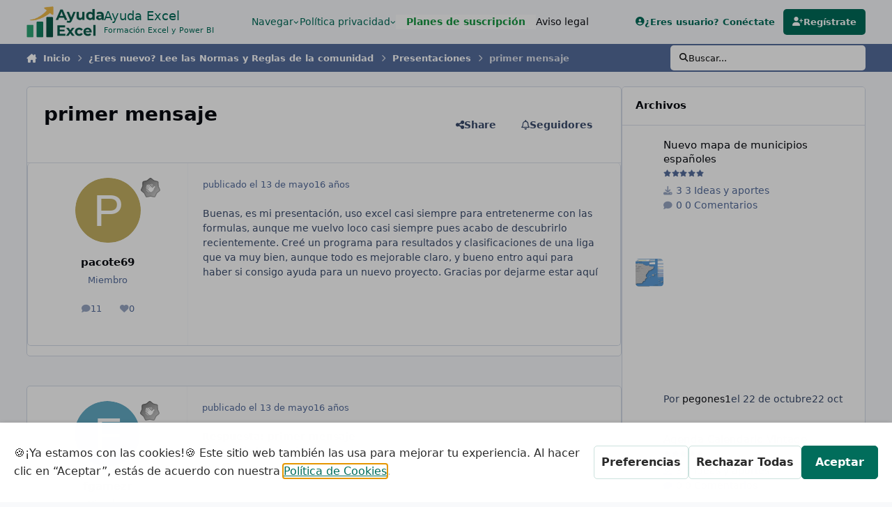

--- FILE ---
content_type: text/html;charset=UTF-8
request_url: https://ayudaexcel.com/foro/topic/2754-primer-mensaje/
body_size: 25981
content:
<!DOCTYPE html>
<html lang="es-ES" dir="ltr" 

data-ips-path="/foro/topic/2754-primer-mensaje/"
data-ips-scheme='light'
data-ips-scheme-active='light'
data-ips-scheme-default='light'
data-ips-theme="1"
data-ips-scheme-toggle="false"


    data-ips-guest


data-ips-theme-setting-change-scheme='0'
data-ips-theme-setting-link-panels='1'
data-ips-theme-setting-nav-bar-icons='0'
data-ips-theme-setting-mobile-icons-location='footer'
data-ips-theme-setting-mobile-footer-labels='1'
data-ips-theme-setting-sticky-sidebar='0'
data-ips-theme-setting-flip-sidebar='0'

data-ips-layout='default'



>
	<head data-ips-hook="head">


<!--CT: get terms-->
<!-- 1. Initialise Google Consent Mode -->
 <script>
 window.dataLayer = window.dataLayer || [];
 function gtag() { dataLayer.push(arguments); }
 // Set all consent categories to "denied" by default.
 gtag("consent", "default", {
 "ad_storage": "denied",
 "ad_user_data": "denied",
 "ad_personalization": "denied",
 "analytics_storage": "denied",
 "functionality_storage": "denied",
 "personalization_storage": "denied",
 "security_storage": "denied",
 });
 </script>

 <!-- 2. Embed GetTerms Cookie Widget -->
 <script type="text/javascript" src="https://app.getterms.io/cookie-consent/embed/628da605-2b83-4815-b414-8c1039f62740/es"></script>


<!--CT: Analytics-->
<!-- Google tag (gtag.js) -->
<script async src="https://www.googletagmanager.com/gtag/js?id=G-GNELB48HFM"></script>
<script>
  window.dataLayer = window.dataLayer || [];
  function gtag(){dataLayer.push(arguments);}
  gtag('js', new Date());

  gtag('config', 'G-GNELB48HFM');
</script>

		<meta charset="utf-8">
		<title data-ips-hook="title">primer mensaje - Presentaciones - Ayuda Excel</title>
		
		
		
			

<!-- IPS Data Layer Start -->
<script>
    /* IPS Configuration */
    const IpsDataLayerConfig = {"_events":{"account_login":{"enabled":true,"formatted_name":"account_login"},"account_logout":{"enabled":true,"formatted_name":"account_logout"},"account_register":{"enabled":true,"formatted_name":"account_register"},"content_comment":{"enabled":false,"formatted_name":"content_comment"},"content_create":{"enabled":false,"formatted_name":"content_create"},"content_react":{"enabled":false,"formatted_name":"content_react"},"content_view":{"enabled":false,"formatted_name":"content_view"},"search":{"enabled":true,"formatted_name":"search"}},"_properties":{"content_container_url":{"event_keys":["content_*","filter_*","sort","file_download"],"pii":false,"formatted_name":"content_container_url","enabled":true,"type":"string","page_level":true},"content_id":{"event_keys":["content_*","file_download"],"pii":false,"formatted_name":"content_id","enabled":true,"type":"number","page_level":true},"author_name":{"event_keys":["content_*","social_reply","file_download"],"pii":true,"formatted_name":"author_name","enabled":true,"type":"string","page_level":true},"content_title":{"event_keys":["content_*","file_download"],"pii":true,"formatted_name":"content_title","enabled":true,"type":"string","page_level":true},"content_url":{"event_keys":["content_*","file_download"],"pii":false,"formatted_name":"content_url","enabled":true,"type":"string","page_level":true},"author_id":{"event_keys":["content_*","social_reply","file_download"],"pii":true,"formatted_name":"author_id","enabled":true,"type":"number | string","replace_with_sso":true,"page_level":true},"comment_type":{"event_keys":["content_comment","content_react","content_quote"],"pii":false,"formatted_name":"comment_type","enabled":true,"type":"string","page_level":false},"comment_url":{"event_keys":["content_comment","content_react","content_quote"],"pii":false,"formatted_name":"comment_url","enabled":true,"type":"string","page_level":false},"community_area":{"event_keys":["filter_*","sort"],"pii":false,"formatted_name":"community_area","enabled":true,"type":"string","page_level":true},"content_age":{"event_keys":["content_*","file_download"],"pii":false,"formatted_name":"content_age","enabled":true,"type":"number","page_level":true},"content_anonymous":{"event_keys":["content_*","filter_*","sort","file_download"],"pii":false,"formatted_name":"content_anonymous","enabled":true,"type":"boolean","page_level":true,"default":false},"content_area":{"event_keys":["content_*","filter_*","sort","file_download"],"pii":false,"formatted_name":"content_area","enabled":true,"type":"string","page_level":true},"content_container_id":{"event_keys":["content_*","filter_*","sort","file_download"],"pii":false,"formatted_name":"content_container_id","enabled":true,"type":"number","page_level":true},"content_container_name":{"event_keys":["content_*","filter_*","sort","file_download"],"pii":false,"formatted_name":"content_container_name","enabled":true,"type":"string","page_level":true},"content_container_path":{"event_keys":["content_*"],"pii":false,"formatted_name":"content_container_path","enabled":false,"type":"array","page_level":true,"default":[]},"content_is_followed":{"event_keys":["content_*","filter_*","sort","file_download"],"pii":false,"formatted_name":"content_is_followed","enabled":true,"type":"boolean","page_level":true},"content_type":{"event_keys":["content_*","filter_*","sort","file_download"],"pii":false,"formatted_name":"content_type","enabled":true,"type":"string","page_level":true},"file_name":{"event_keys":["file_download"],"pii":false,"formatted_name":"file_name","enabled":true,"type":"string","page_level":false},"content_container_type":{"event_keys":["content_*","filter_*","sort","file_download"],"pii":false,"formatted_name":"content_container_type","enabled":true,"type":"string","page_level":true},"page_number":{"event_keys":["content_view","query","filter","sort"],"pii":false,"formatted_name":"page_number","enabled":true,"type":"number","page_level":true},"comment_id":{"event_keys":["content_comment","content_react","content_quote"],"pii":false,"formatted_name":"comment_id","enabled":true,"type":"number","page_level":false},"ips_key":{"event_keys":["*"],"pii":false,"formatted_name":"ips_key","enabled":false,"type":"string","page_level":true},"ips_time":{"event_keys":["*"],"pii":false,"formatted_name":"ips_time","enabled":true,"type":"number","page_level":true},"logged_in":{"event_keys":[],"pii":false,"formatted_name":"logged_in","enabled":true,"type":"number","page_level":true},"logged_in_time":{"event_keys":[],"pii":false,"formatted_name":"logged_in_time","enabled":true,"type":"number","page_level":true},"member_group":{"event_keys":[],"pii":false,"formatted_name":"member_group","enabled":true,"type":"string","page_level":true},"member_group_id":{"event_keys":[],"pii":false,"formatted_name":"member_group_id","enabled":true,"type":"number","page_level":true},"member_id":{"event_keys":[],"pii":true,"formatted_name":"member_id","enabled":true,"type":"number | string","page_level":true,"replace_with_sso":true},"member_name":{"event_keys":[],"pii":true,"formatted_name":"member_name","enabled":true,"type":"string","page_level":true},"profile_group":{"event_keys":["social_*"],"pii":false,"formatted_name":"profile_group","enabled":true,"type":"string","page_level":true},"profile_group_id":{"event_keys":["social_*"],"pii":false,"formatted_name":"profile_group_id","enabled":true,"type":"number","page_level":true},"profile_id":{"event_keys":["social_*"],"pii":true,"formatted_name":"profile_id","enabled":true,"type":"number | string","page_level":true,"replace_with_sso":true},"profile_name":{"event_keys":["social_*"],"pii":true,"formatted_name":"profile_name","enabled":true,"type":"string","page_level":true},"reaction_type":{"event_keys":["content_react"],"pii":false,"formatted_name":"reaction_type","enabled":true,"type":"string","page_level":false},"view_location":{"event_keys":["*_view"],"pii":false,"formatted_name":"view_location","enabled":true,"type":"string","page_level":true,"default":"page"},"sort_by":{"event_keys":["*sort"],"pii":false,"formatted_name":"sort_by","enabled":true,"type":"string","page_level":true},"sort_direction":{"event_keys":["*sort"],"pii":false,"formatted_name":"sort_direction","enabled":true,"type":"string","page_level":true},"query":{"event_keys":["search"],"pii":false,"formatted_name":"query","enabled":true,"type":"string","page_level":false},"filter_title":{"event_keys":["filter_*"],"pii":false,"formatted_name":"filter_title","enabled":true,"type":"string","page_level":false},"message_recipient_count":{"event_keys":["content_*","filter_*","sort","file_download"],"pii":false,"formatted_name":"message_recipient_count","enabled":true,"type":"number | null","default":null,"page_level":true}},"_pii":false,"_pii_groups":[["author_id","author_name"],["member_id","member_name"],["profile_id","profile_name"]]};

    /* IPS Context */
    const IpsDataLayerContext = {"content_container_url":"https:\/\/ayudaexcel.com\/foro\/forum\/4-presentaciones\/","content_id":2754,"author_name":null,"content_title":null,"content_url":"https:\/\/ayudaexcel.com\/foro\/topic\/2754-primer-mensaje\/","author_id":null,"community_area":"Comunidad","content_age":6093,"content_anonymous":true,"content_area":"Comunidad","content_container_id":4,"content_container_name":"Presentaciones","content_is_followed":false,"content_type":"topic","content_container_type":"forums","page_number":null,"ips_time":null,"logged_in":0,"logged_in_time":null,"member_group":"Invitado","member_group_id":2,"member_id":null,"member_name":null,"profile_group":null,"profile_group_id":null,"profile_id":null,"profile_name":null,"view_location":"page","sort_by":null,"sort_direction":null,"message_recipient_count":null};

    /* IPS Events */
    const IpsDataLayerEvents = [];
</script>


<!-- Handlers -->

<!-- Initializers -->
<script> let initcodegtm = context => { if ( !(context instanceof Object) ) { return; } /* Set the key and time */ let ips_time = IpsDataLayerConfig._properties.ips_time.enabled ? IpsDataLayerConfig._properties.ips_time.formatted_name : false; let ips_key = IpsDataLayerConfig._properties.ips_key.enabled ? IpsDataLayerConfig._properties.ips_key.formatted_name : false; if ( ips_time ) { context[ips_time] = Math.floor( Date.now() / 1000 ); } if ( ips_key ) { let s = i => { return Math.floor((1 + Math.random()) * Math.pow(16, i)) .toString(16) .substring(1); }; let mt = Date.now(); let sec = Math.floor(mt / 1000); let secString = sec.toString(16); secString = secString.substring( secString.length - 8 ); let ms = ( mt - ( sec * 1000 ) ) * 1000; /* milliseconds*/ let msString = (ms + 0x100000).toString(16).substring(1); let randomId = secString + msString + s(1) + '.' + s(4) + s(4); context[ips_key] = randomId; } for ( let i in context ) { if ( context[i] === null ) { context[i] = undefined; } } try { if (context instanceof Object) { window.dataLayer = window.dataLayer || []; window.dataLayer.push(context); return; } Debug.log( 'Invalid Data Layer Context: The IPS GTM Data Layer Initializer failed because the context wasn\'t an Object' ); } catch (e) { Debug.error('Bad Data Layer Initializer: Event initializer failed!'); } }; initcodegtm(IpsDataLayerContext || {}); </script>
<!-- END Initializers -->

<!-- Head Snippets -->

<!-- END Head Snippets -->

<!-- Event Callbacks -->
<script>
const IpsDataLayerEventHandlers = [
    ( () => _event => { try { if ( (_event._properties instanceof Object) && (typeof _event._key === 'string')) { window.dataLayer = window.dataLayer || []; let properties = {}; for ( let pKey in _event._properties ) { properties[_event._key + '.' + pKey] = _event._properties[pKey]; } window.dataLayer.push( { ...properties, 'event': _event._key } ); return; } Debug.log( 'Invalid Data Layer Event: An event wasn\'t processed by the IPS GTM Data Layer Handler. The event\'s _key has to be a string, and its _properties has to be an Object.' ); } catch (e) { Debug.error( e ); } } )
]
</script>
<!-- END Event Callbacks -->

<!-- Properties Callbacks -->
<script>
const IpsDataLayerPropertiesHandlers = [
    ( () => _properties => { try { if ( _properties instanceof Object ) { delete _properties.event; /* this cannot be set since this handler is NOT for adding GTM events*/ window.dataLayer = window.dataLayer || []; window.dataLayer.push( _properties ); } } catch (e) { Debug.error( e ); } } )
]
</script>
<!-- END Properties Callbacks -->

<!-- END Handlers -->

<!-- IPS Data Layer End -->

		
		

		


		
			<!-- Global site tag (gtag.js) - Google Analytics -->
<script async src="https://www.googletagmanager.com/gtag/js?id=UA-153157357-1"></script>
<script>
  window.dataLayer = window.dataLayer || [];
  function gtag(){dataLayer.push(arguments);}
  gtag('js', new Date());

  gtag('config', 'UA-153157357-1');
</script>

		
		
		
		
		


	<!--!Font Awesome Free 6 by @fontawesome - https://fontawesome.com License - https://fontawesome.com/license/free Copyright 2024 Fonticons, Inc.-->
	<link rel='stylesheet' href='//ayudaexcel.com/foro/applications/core/interface/static/fontawesome/css/all.min.css?v=6.7.2'>



	<link rel='stylesheet' href='//ayudaexcel.com/foro/static/css/core_global_framework_framework.css?v=4c456ed1271767130282'>

	<link rel='stylesheet' href='//ayudaexcel.com/foro/static/css/core_global_flags.css?v=4c456ed1271767130282'>

	<link rel='stylesheet' href='//ayudaexcel.com/foro/static/css/core_front_core.css?v=4c456ed1271767130282'>

	<link rel='stylesheet' href='//ayudaexcel.com/foro/static/css/forums_front_forums.css?v=4c456ed1271767130282'>

	<link rel='stylesheet' href='//ayudaexcel.com/foro/static/css/forums_front_topics.css?v=4c456ed1271767130282'>

	<link rel='stylesheet' href='//ayudaexcel.com/foro/static/css/downloads_front_widgets.css?v=4c456ed1271767130282'>

	<link rel='stylesheet' href='//ayudaexcel.com/foro/static/css/downloads_front_downloads.css?v=4c456ed1271767130282'>


<!-- Content Config CSS Properties -->
<style id="contentOptionsCSS">
    :root {
        --i-embed-max-width: 500px;
        --i-embed-default-width: 500px;
        --i-embed-media-max-width: 100%;
    }
</style>



	
	
	<style id="themeVariables">
		
			:root{

--light__i-primary: hsl(170 100% 21%);
--light__i-primary-relative-l: 29;
--set__i-default-scheme: light;
--set__i-logo--he: 71;
--set__i-header-primary--he: 63;
--set__i-header-secondary--he: 40;
--light__i-headerPrimary--ba-co: var(--i-base_3);
--light__i-headerPrimary--co: var(--i-primary);
--light__i-headerSecondary--ba-co: var(--i-base-contrast_1);
--set__mobile-logo-light: url('https://ayudaexcel.com/foro/uploads/monthly_2025_05/logo-AE_9bff0e.png');
--set__logo-dark: url('https://ayudaexcel.com/foro/uploads/monthly_2025_05/819860658_Logoblanco_a74ceb.png');
--set__mobile-logo-dark: url('https://ayudaexcel.com/foro/uploads/monthly_2025_05/202584601_Logoblanco_597d93.png');
--set__logo-light: url('https://ayudaexcel.com/foro/uploads/set_resources_1/6d538d11ecfced46f459ee300b5e80ec_logo-AE_d415ec.png');
--set__i-layout-width: 1545;
--light__i-footer--co: var(--i-primary);
--light__i-footer--ba-co: var(--i-base_4);
--set__i-sidebar-width: 349;
--set__i-sticky-sidebar: 0;
--set__i-design-radius: 5;
--light__i-box--bo-co: var(--i-base_5);
--i-button--bo-ra: 5;
--set__i-change-scheme: 0;
--light__i-secondary: hsl(220 18% 26%);
--light__i-secondary-relative-l: 24;
--set__i-logo-slogan: Formaci&oacute;n Excel y Power BI;

}
		
	</style>

	
		<style id="themeCustomCSS">
			
		</style>
	

	


		



	<meta name="viewport" content="width=device-width, initial-scale=1, viewport-fit=cover">
	<meta name="apple-mobile-web-app-status-bar-style" content="black-translucent">
	
	
		
		
			<meta property="og:image" content="https://ayudaexcel.com/foro/uploads/monthly_2025_05/logo-AE.png.2df085fbb4f79c69c7d5d37e09276f3c.png">
		
	
	
		<meta name="twitter:card" content="summary_large_image">
	
	
		
			<meta name="twitter:site" content="@ayudaexcel">
		
	
	
		
			
				
					<meta property="og:title" content="primer mensaje">
				
			
		
	
		
			
				
					<meta property="og:type" content="website">
				
			
		
	
		
			
				
					<meta property="og:url" content="https://ayudaexcel.com/foro/topic/2754-primer-mensaje/">
				
			
		
	
		
			
				
					<meta name="description" content="Buenas, es mi presentación, uso excel casi siempre para entretenerme con las formulas, aunque me vuelvo loco casi siempre pues acabo de descubrirlo recientemente. Creé un programa para resultados y clasificaciones de una liga que va muy bien, aunque todo es mejorable claro, y bueno entro aqui par...">
				
			
		
	
		
			
				
					<meta property="og:description" content="Buenas, es mi presentación, uso excel casi siempre para entretenerme con las formulas, aunque me vuelvo loco casi siempre pues acabo de descubrirlo recientemente. Creé un programa para resultados y clasificaciones de una liga que va muy bien, aunque todo es mejorable claro, y bueno entro aqui par...">
				
			
		
	
		
			
				
					<meta property="og:updated_time" content="2009-05-13T16:34:42Z">
				
			
		
	
		
			
				
					<meta property="og:site_name" content="Ayuda Excel">
				
			
		
	
		
			
				
					<meta property="og:locale" content="es_ES">
				
			
		
	
	
		
			<link rel="canonical" href="https://ayudaexcel.com/foro/topic/2754-primer-mensaje/">
		
	
	
	
	
	
	<link rel="manifest" href="https://ayudaexcel.com/foro/manifest.webmanifest/">
	
	

	
	
		
	
		
	
		
	
		
	
		
	
		
	
		
	
		
	
		
	
		
	
		
	
		
	
		
	
		
	
		
	
		
	
		
	
		
	
		
	
		
	
		
	
		
	
		
	
		
			<link rel="apple-touch-icon" href="https://ayudaexcel.com/foro/uploads/monthly_2025_05/apple-touch-icon-180x180.png?v=1748673825">
		
	

	
	


		

	
	<link rel='icon' href='https://ayudaexcel.com/foro/uploads/monthly_2016_08/favicon_ayudaexcel.ico.71acfaa81356f7b3c66ab2cd8610a07e.ico' type="image/x-icon">

	


<!--CT: Same as-->
<script type="application/ld+json">
{
  "@context": "https://schema.org",
  "@type": "Organization",
  "name": "Ayuda Excel",
  "url": "https://ayudaexcel.com",
  "sameAs": [
    "https://www.linkedin.com/in/sergiopropergol/",
    "https://www.youtube.com/@Ayuda_Excel"
  ]
}
</script>
</head>
	<body data-ips-hook="body" class="ipsApp ipsApp_front " data-contentClass="IPS\forums\Topic" data-controller="core.front.core.app,core.front.core.dataLayer" data-pageApp="forums" data-pageLocation="front" data-pageModule="forums" data-pageController="topic" data-id="2754" >
		<a href="#ipsLayout__main" class="ipsSkipToContent">Saltar al contenido</a>
		
		
			

<!-- IPS Data Body Start -->

<!-- Handlers -->

<!-- END Handlers -->

<!-- IPS Data Layer Body End -->
		
		

<i-pull-to-refresh aria-hidden="true">
	<div class="iPullToRefresh"></div>
</i-pull-to-refresh>
		


	<i-pwa-install id="ipsPwaInstall">
		
		
			
		
			
		
			
		
			
		
			
		
			
		
			
		
			
		
			
		
			
		
			
		
			
		
			
		
			
		
			
		
			
		
			
		
			
		
			
		
			
		
			
		
			
		
			
		
			
				<img src="https://ayudaexcel.com/foro/uploads/monthly_2025_05/apple-touch-icon-180x180.png" alt="" width="180" height="180" class="iPwaInstall__icon">
			
		
		<div class="iPwaInstall__content">
			<div class="iPwaInstall__title">View in the app</div>
			<p class="iPwaInstall__desc">A better way to browse. <strong>Learn more</strong>.</p>
		</div>
		<button type="button" class="iPwaInstall__learnMore" popovertarget="iPwaInstall__learnPopover">Learn more</button>
		<button type="button" class="iPwaInstall__dismiss" id="iPwaInstall__dismiss"><span aria-hidden="true">&times;</span><span class="ipsInvisible">Dismiss</span></button>
	</i-pwa-install>
	
	<i-card popover id="iPwaInstall__learnPopover">
		<button class="iCardDismiss" type="button" tabindex="-1" popovertarget="iPwaInstall__learnPopover" popovertargetaction="hide">Close</button>
		<div class="iCard">
			<div class="iCard__content iPwaInstallPopover">
				<div class="i-flex i-gap_2">
					
						
					
						
					
						
					
						
					
						
					
						
					
						
					
						
					
						
					
						
					
						
					
						
					
						
					
						
					
						
					
						
					
						
					
						
					
						
					
						
					
						
					
						
					
						
					
						
							<img src="https://ayudaexcel.com/foro/uploads/monthly_2025_05/apple-touch-icon-180x180.png" alt="" width="180" height="180" class="iPwaInstallPopover__icon">
						
					
					<div class="i-flex_11 i-align-self_center">
						<div class="i-font-weight_700 i-color_hard">Ayuda Excel</div>
						<p>A full-screen app on your home screen with push notifications, badges and more.</p>
					</div>
				</div>

				<div class="iPwaInstallPopover__ios">
					<div class="iPwaInstallPopover__title">
						<svg xmlns="http://www.w3.org/2000/svg" viewBox="0 0 384 512"><path d="M318.7 268.7c-.2-36.7 16.4-64.4 50-84.8-18.8-26.9-47.2-41.7-84.7-44.6-35.5-2.8-74.3 20.7-88.5 20.7-15 0-49.4-19.7-76.4-19.7C63.3 141.2 4 184.8 4 273.5q0 39.3 14.4 81.2c12.8 36.7 59 126.7 107.2 125.2 25.2-.6 43-17.9 75.8-17.9 31.8 0 48.3 17.9 76.4 17.9 48.6-.7 90.4-82.5 102.6-119.3-65.2-30.7-61.7-90-61.7-91.9zm-56.6-164.2c27.3-32.4 24.8-61.9 24-72.5-24.1 1.4-52 16.4-67.9 34.9-17.5 19.8-27.8 44.3-25.6 71.9 26.1 2 49.9-11.4 69.5-34.3z"/></svg>
						<span>To install this app on iOS and iPadOS</span>
					</div>
					<ol class="ipsList ipsList--bullets i-color_soft i-margin-top_2">
						<li>Tap the <svg xmlns='http://www.w3.org/2000/svg' viewBox='0 0 416 550.4' class='iPwaInstallPopover__svg'><path d='M292.8 129.6 208 44.8l-84.8 84.8-22.4-22.4L208 0l107.2 107.2-22.4 22.4Z'/><path d='M192 22.4h32v336h-32v-336Z'/><path d='M368 550.4H48c-27.2 0-48-20.8-48-48v-288c0-27.2 20.8-48 48-48h112v32H48c-9.6 0-16 6.4-16 16v288c0 9.6 6.4 16 16 16h320c9.6 0 16-6.4 16-16v-288c0-9.6-6.4-16-16-16H256v-32h112c27.2 0 48 20.8 48 48v288c0 27.2-20.8 48-48 48Z'/></svg> Share icon in Safari</li>
						<li>Scroll the menu and tap <strong>Add to Home Screen</strong>.</li>
						<li>Tap <strong>Add</strong> in the top-right corner.</li>
					</ol>
				</div>
				<div class="iPwaInstallPopover__android">
					<div class="iPwaInstallPopover__title">
						<svg xmlns="http://www.w3.org/2000/svg" viewBox="0 0 576 512"><path d="M420.6 301.9a24 24 0 1 1 24-24 24 24 0 0 1 -24 24m-265.1 0a24 24 0 1 1 24-24 24 24 0 0 1 -24 24m273.7-144.5 47.9-83a10 10 0 1 0 -17.3-10h0l-48.5 84.1a301.3 301.3 0 0 0 -246.6 0L116.2 64.5a10 10 0 1 0 -17.3 10h0l47.9 83C64.5 202.2 8.2 285.6 0 384H576c-8.2-98.5-64.5-181.8-146.9-226.6"/></svg>
						<span>To install this app on Android</span>
					</div>
					<ol class="ipsList ipsList--bullets i-color_soft i-margin-top_2">
						<li>Tap the 3-dot menu (⋮) in the top-right corner of the browser.</li>
						<li>Tap <strong>Add to Home screen</strong> or <strong>Install app</strong>.</li>
						<li>Confirm by tapping <strong>Install</strong>.</li>
					</ol>
				</div>
			</div>
		</div>
	</i-card>

		
		<div class="ipsLayout" id="ipsLayout" data-ips-hook="layout">
			
			<div class="ipsLayout__app" data-ips-hook="app">
				
				<div data-ips-hook="mobileHeader" class="ipsMobileHeader ipsResponsive_header--mobile">
					
<a href="https://ayudaexcel.com/foro/" data-ips-hook="logo" class="ipsLogo ipsLogo--mobile" accesskey="1">
	
		

		

	
  	<div class="ipsLogo__text">
		<span class="ipsLogo__name" data-ips-theme-text="set__i-logo-text">Ayuda Excel</span>
		
			<span class="ipsLogo__slogan" data-ips-theme-text="set__i-logo-slogan">Formaci&oacute;n Excel y Power BI</span>
		
	</div>
</a>
					
<ul data-ips-hook="mobileNavHeader" class="ipsMobileNavIcons ipsResponsive_header--mobile">
	
		<li data-el="guest">
			<button type="button" class="ipsMobileNavIcons__button ipsMobileNavIcons__button--primary" aria-controls="ipsOffCanvas--guest" aria-expanded="false" data-ipscontrols>
				<span>Conéctate</span>
			</button>
		</li>
	
	
	
		
	
    
	
	
</ul>
				</div>
				
				


				
					
<nav class="ipsBreadcrumb ipsBreadcrumb--mobile ipsResponsive_header--mobile" aria-label="Breadcrumbs" >
	<ol itemscope itemtype="https://schema.org/BreadcrumbList" class="ipsBreadcrumb__list">
		<li itemprop="itemListElement" itemscope itemtype="https://schema.org/ListItem">
			<a title="Inicio" href="https://ayudaexcel.com/foro/" itemprop="item">
				<i class="fa-solid fa-house-chimney"></i> <span itemprop="name">Inicio</span>
			</a>
			<meta itemprop="position" content="1">
		</li>
		
		
		
			
				<li itemprop="itemListElement" itemscope itemtype="https://schema.org/ListItem">
					<a href="https://ayudaexcel.com/foro/forum/18-%C2%BFeres-nuevo-lee-las-normas-y-reglas-de-la-comunidad/" itemprop="item">
						<span itemprop="name">¿Eres nuevo? Lee las Normas y Reglas de la comunidad </span>
					</a>
					<meta itemprop="position" content="2">
				</li>
			
			
		
			
				<li itemprop="itemListElement" itemscope itemtype="https://schema.org/ListItem">
					<a href="https://ayudaexcel.com/foro/forum/4-presentaciones/" itemprop="item">
						<span itemprop="name">Presentaciones </span>
					</a>
					<meta itemprop="position" content="3">
				</li>
			
			
		
			
				<li aria-current="location" itemprop="itemListElement" itemscope itemtype="https://schema.org/ListItem">
					<span itemprop="name">primer mensaje</span>
					<meta itemprop="position" content="4">
				</li>
			
			
		
	</ol>
	<ul class="ipsBreadcrumb__feed" data-ips-hook="feed">
		
		<li >
			<a data-action="defaultStream" href="https://ayudaexcel.com/foro/discover/" ><i class="fa-regular fa-file-lines"></i> <span data-role="defaultStreamName">Toda la actividad</span></a>
		</li>
	</ul>
</nav>
				
				
					<header data-ips-hook="header" class="ipsHeader ipsResponsive_header--desktop">
						
						
							<div data-ips-hook="primaryHeader" class="ipsHeader__primary" >
								<div class="ipsWidth ipsHeader__align">
									<div data-ips-header-position="4" class="ipsHeader__start">


	
		<div data-ips-header-content='logo'>
			<!-- logo -->
			
				
<a href="https://ayudaexcel.com/foro/" data-ips-hook="logo" class="ipsLogo ipsLogo--desktop" accesskey="1">
	
		

    
    
    
    <picture class='ipsLogo__image ipsLogo__image--light'>
        <source srcset="[data-uri]" media="(max-width: 979px)">
        <img src="https://ayudaexcel.com/foro/uploads/set_resources_1/6d538d11ecfced46f459ee300b5e80ec_logo-AE_d415ec.png" width="350" height="141" alt='Ayuda Excel' data-ips-theme-image='logo-light'>
    </picture>

		

	
  	<div class="ipsLogo__text">
		<span class="ipsLogo__name" data-ips-theme-text="set__i-logo-text">Ayuda Excel</span>
		
			<span class="ipsLogo__slogan" data-ips-theme-text="set__i-logo-slogan">Formaci&oacute;n Excel y Power BI</span>
		
	</div>
</a>
			
			
			    
			    
			    
			    
			
		</div>
	

	

	

	

	
</div>
									<div data-ips-header-position="5" class="ipsHeader__center">


	

	
		<div data-ips-header-content='navigation'>
			<!-- navigation -->
			
			
			    
				    


<nav data-ips-hook="navBar" class="ipsNav" aria-label="Primary">
	<i-navigation-menu>
		<ul class="ipsNavBar" data-role="menu">
			


	
		
		
			
		
		
		<li  data-id="1" data-active data-navApp="core" data-navExt="Menu" >
			
			
				
					<button aria-expanded="false" aria-controls="elNavSecondary_1" data-ipscontrols type="button">
						<span class="ipsNavBar__icon" aria-hidden="true">
							
								<i class="fa-solid" style="--icon:'\f1c5'"></i>
							
						</span>
						<span class="ipsNavBar__text">
							<span class="ipsNavBar__label">Navegar </span>
							<i class="fa-solid fa-angle-down"></i>
						</span>
					</button>
					
						<ul class='ipsNav__dropdown' id='elNavSecondary_1' data-ips-hidden-light-dismiss hidden>
							


	
		
		
			
		
		
		<li  data-id="8" data-active data-navApp="forums" data-navExt="Forums" >
			
			
				
					<a href="https://ayudaexcel.com/foro/"  data-navItem-id="8" aria-current="page">
						<span class="ipsNavBar__icon" aria-hidden="true">
							
								<i class="fa-solid" style="--icon:'\f075'"></i>
							
						</span>
						<span class="ipsNavBar__text">
							<span class="ipsNavBar__label">Foros</span>
						</span>
					</a>
				
			
		</li>
	

	
		
		
		
		<li  data-id="10"  data-navApp="core" data-navExt="StaffDirectory" >
			
			
				
					<a href="https://ayudaexcel.com/foro/staff/"  data-navItem-id="10" >
						<span class="ipsNavBar__icon" aria-hidden="true">
							
								<i class="fa-solid" style="--icon:'\f2bb'"></i>
							
						</span>
						<span class="ipsNavBar__text">
							<span class="ipsNavBar__label">Staff</span>
						</span>
					</a>
				
			
		</li>
	

	
		
		
		
		<li  data-id="11"  data-navApp="core" data-navExt="OnlineUsers" >
			
			
				
					<a href="https://ayudaexcel.com/foro/online/"  data-navItem-id="11" >
						<span class="ipsNavBar__icon" aria-hidden="true">
							
								<i class="fa-solid" style="--icon:'\f017'"></i>
							
						</span>
						<span class="ipsNavBar__text">
							<span class="ipsNavBar__label">Usuarios conectados</span>
						</span>
					</a>
				
			
		</li>
	

						</ul>
					
				
			
		</li>
	

	
		
		
		
		<li  data-id="42"  data-navApp="core" data-navExt="Menu" >
			
			
				
					<button aria-expanded="false" aria-controls="elNavSecondary_42" data-ipscontrols type="button">
						<span class="ipsNavBar__icon" aria-hidden="true">
							
								<i class="fa-solid" style="--icon:'\f1c5'"></i>
							
						</span>
						<span class="ipsNavBar__text">
							<span class="ipsNavBar__label">Política privacidad</span>
							<i class="fa-solid fa-angle-down"></i>
						</span>
					</button>
					
						<ul class='ipsNav__dropdown' id='elNavSecondary_42' data-ips-hidden-light-dismiss hidden>
							


	
		
		
		
		<li  data-id="43"  data-navApp="core" data-navExt="CustomItem" >
			
			
				
					<a href="https://ayudaexcel.com/politica-de-cookies-2/"  data-navItem-id="43" >
						<span class="ipsNavBar__icon" aria-hidden="true">
							
								<i class="fa-solid" style="--icon:'\f1c5'"></i>
							
						</span>
						<span class="ipsNavBar__text">
							<span class="ipsNavBar__label">Política cookies</span>
						</span>
					</a>
				
			
		</li>
	

	
		
		
		
		<li  data-id="30"  data-navApp="core" data-navExt="CustomItem" >
			
			
				
					<a href="https://ayudaexcel.com/condiciones-de-contratacion/"  data-navItem-id="30" >
						<span class="ipsNavBar__icon" aria-hidden="true">
							
								<i class="fa-solid" style="--icon:'\f1c5'"></i>
							
						</span>
						<span class="ipsNavBar__text">
							<span class="ipsNavBar__label">Cond. contratación</span>
						</span>
					</a>
				
			
		</li>
	

						</ul>
					
				
			
		</li>
	

	
		
		
		
		<li  data-id="46"  data-navApp="core" data-navExt="CustomItem" >
			
			
				
					<a href="https://ayudaexcel.com/foro/subscriptions/"  data-navItem-id="46" >
						<span class="ipsNavBar__icon" aria-hidden="true">
							
								<i class="fa-solid" style="--icon:'\f1c5'"></i>
							
						</span>
						<span class="ipsNavBar__text">
							<span class="ipsNavBar__label"><div style ="background-color: white; color:#159640;"><b>   Planes de suscripción   </b></div></span>
						</span>
					</a>
				
			
		</li>
	

	
		
		
		
		<li  data-id="41"  data-navApp="core" data-navExt="CustomItem" >
			
			
				
					<a href="https://ayudaexcel.com/aviso-legal/"  data-navItem-id="41" >
						<span class="ipsNavBar__icon" aria-hidden="true">
							
								<i class="fa-solid" style="--icon:'\f1c5'"></i>
							
						</span>
						<span class="ipsNavBar__text">
							<span class="ipsNavBar__label">Aviso legal</span>
						</span>
					</a>
				
			
		</li>
	

			<li data-role="moreLi" hidden>
				<button aria-expanded="false" aria-controls="nav__more" data-ipscontrols type="button">
					<span class="ipsNavBar__icon" aria-hidden="true">
						<i class="fa-solid fa-bars"></i>
					</span>
					<span class="ipsNavBar__text">
						<span class="ipsNavBar__label">Más</span>
						<i class="fa-solid fa-angle-down"></i>
					</span>
				</button>
				<ul class="ipsNav__dropdown" id="nav__more" data-role="moreMenu" data-ips-hidden-light-dismiss hidden></ul>
			</li>
		</ul>
		<div class="ipsNavPriority js-ipsNavPriority" aria-hidden="true">
			<ul class="ipsNavBar" data-role="clone">
				<li data-role="moreLiClone">
					<button aria-expanded="false" aria-controls="nav__more" data-ipscontrols type="button">
						<span class="ipsNavBar__icon" aria-hidden="true">
							<i class="fa-solid fa-bars"></i>
						</span>
						<span class="ipsNavBar__text">
							<span class="ipsNavBar__label">Más</span>
							<i class="fa-solid fa-angle-down"></i>
						</span>
					</button>
				</li>
				


	
		
		
			
		
		
		<li  data-id="1" data-active data-navApp="core" data-navExt="Menu" >
			
			
				
					<button aria-expanded="false" aria-controls="elNavSecondary_1" data-ipscontrols type="button">
						<span class="ipsNavBar__icon" aria-hidden="true">
							
								<i class="fa-solid" style="--icon:'\f1c5'"></i>
							
						</span>
						<span class="ipsNavBar__text">
							<span class="ipsNavBar__label">Navegar </span>
							<i class="fa-solid fa-angle-down"></i>
						</span>
					</button>
					
				
			
		</li>
	

	
		
		
		
		<li  data-id="42"  data-navApp="core" data-navExt="Menu" >
			
			
				
					<button aria-expanded="false" aria-controls="elNavSecondary_42" data-ipscontrols type="button">
						<span class="ipsNavBar__icon" aria-hidden="true">
							
								<i class="fa-solid" style="--icon:'\f1c5'"></i>
							
						</span>
						<span class="ipsNavBar__text">
							<span class="ipsNavBar__label">Política privacidad</span>
							<i class="fa-solid fa-angle-down"></i>
						</span>
					</button>
					
				
			
		</li>
	

	
		
		
		
		<li  data-id="46"  data-navApp="core" data-navExt="CustomItem" >
			
			
				
					<a href="https://ayudaexcel.com/foro/subscriptions/"  data-navItem-id="46" >
						<span class="ipsNavBar__icon" aria-hidden="true">
							
								<i class="fa-solid" style="--icon:'\f1c5'"></i>
							
						</span>
						<span class="ipsNavBar__text">
							<span class="ipsNavBar__label"><div style ="background-color: white; color:#159640;"><b>   Planes de suscripción   </b></div></span>
						</span>
					</a>
				
			
		</li>
	

	
		
		
		
		<li  data-id="41"  data-navApp="core" data-navExt="CustomItem" >
			
			
				
					<a href="https://ayudaexcel.com/aviso-legal/"  data-navItem-id="41" >
						<span class="ipsNavBar__icon" aria-hidden="true">
							
								<i class="fa-solid" style="--icon:'\f1c5'"></i>
							
						</span>
						<span class="ipsNavBar__text">
							<span class="ipsNavBar__label">Aviso legal</span>
						</span>
					</a>
				
			
		</li>
	

			</ul>
		</div>
	</i-navigation-menu>
</nav>
			    
			    
			    
			    
			
		</div>
	

	

	

	
</div>
									<div data-ips-header-position="6" class="ipsHeader__end">


	

	

	
		<div data-ips-header-content='user'>
			<!-- user -->
			
			
			    
			    
				    

	<ul id="elUserNav" data-ips-hook="userBarGuest" class="ipsUserNav ipsUserNav--guest">
        
		
        
        
        
            
            <li id="elSignInLink" data-el="sign-in">
                <button type="button" id="elUserSignIn" popovertarget="elUserSignIn_menu" class="ipsUserNav__link">
                	<i class="fa-solid fa-circle-user"></i>
                	<span class="ipsUserNav__text">¿Eres usuario? Conéctate</span>
                </button>                
                
<i-dropdown popover id="elUserSignIn_menu">
	<div class="iDropdown">
		<form accept-charset='utf-8' method='post' action='https://ayudaexcel.com/foro/login/'>
			<input type="hidden" name="csrfKey" value="11b8ddd703e36a6559ef0afd5f33022a">
			<input type="hidden" name="ref" value="aHR0cHM6Ly9heXVkYWV4Y2VsLmNvbS9mb3JvL3RvcGljLzI3NTQtcHJpbWVyLW1lbnNhamUv">
			<div data-role="loginForm">
				
				
				
					<div class='ipsColumns ipsColumns--lines'>
						<div class='ipsColumns__primary' id='elUserSignIn_internal'>
							
<div class="">
	<h4 class="ipsTitle ipsTitle--h3 i-padding_2 i-padding-bottom_0 i-color_hard">Conéctate a Ayuda Excel</h4>
	<ul class='ipsForm ipsForm--vertical ipsForm--login-popup'>
		<li class="ipsFieldRow ipsFieldRow--noLabel ipsFieldRow--fullWidth">
			<label class="ipsFieldRow__label" for="login_popup_email">Dirección de Email</label>
			<div class="ipsFieldRow__content">
                <input type="email" class='ipsInput ipsInput--text' placeholder="Dirección de Email" name="auth" autocomplete="email" id='login_popup_email'>
			</div>
		</li>
		<li class="ipsFieldRow ipsFieldRow--noLabel ipsFieldRow--fullWidth">
			<label class="ipsFieldRow__label" for="login_popup_password">Contraseña</label>
			<div class="ipsFieldRow__content">
				<input type="password" class='ipsInput ipsInput--text' placeholder="Contraseña" name="password" autocomplete="current-password" id='login_popup_password'>
			</div>
		</li>
		<li class="ipsFieldRow ipsFieldRow--checkbox">
			<input type="checkbox" name="remember_me" id="remember_me_checkbox_popup" value="1" checked class="ipsInput ipsInput--toggle">
			<div class="ipsFieldRow__content">
				<label class="ipsFieldRow__label" for="remember_me_checkbox_popup">Recuérdame</label>
				<div class="ipsFieldRow__desc">No recomendado en ordenadores compartidos</div>
			</div>
		</li>
		<li class="ipsSubmitRow">
			<button type="submit" name="_processLogin" value="usernamepassword" class="ipsButton ipsButton--primary i-width_100p">Conéctate a Ayuda Excel</button>
			
				<p class="i-color_soft i-link-color_inherit i-font-weight_500 i-font-size_-1 i-margin-top_2">
					
						<a href='https://ayudaexcel.com/foro/lostpassword/' >
					
					¿Has olvidado tu contraseña?</a>
				</p>
			
		</li>
	</ul>
</div>
						</div>
						<div class='ipsColumns__secondary i-basis_280'>
							<div id='elUserSignIn_external'>
								<p class='ipsTitle ipsTitle--h3 i-padding_2 i-padding-bottom_0 i-color_soft'>O conéctate con uno de estos servicios</p>
								<div class='i-grid i-gap_2 i-padding_2'>
									
										<div>
											

<button type="submit" name="_processLogin" value="8" class='ipsSocial ipsSocial--linkedIn' style="background-color: #007eb3">
	
		<span class='ipsSocial__icon'>
			
				
					<svg xmlns="http://www.w3.org/2000/svg" viewBox="0 0 448 512"><path d="M100.3 448H7.4V148.9h92.9zM53.8 108.1C24.1 108.1 0 83.5 0 53.8a53.8 53.8 0 0 1 107.6 0c0 29.7-24.1 54.3-53.8 54.3zM447.9 448h-92.7V302.4c0-34.7-.7-79.2-48.3-79.2-48.3 0-55.7 37.7-55.7 76.7V448h-92.8V148.9h89.1v40.8h1.3c12.4-23.5 42.7-48.3 87.9-48.3 94 0 111.3 61.9 111.3 142.3V448z"/></svg>
				
			
		</span>
		<span class='ipsSocial__text'>Conectar con LinkedIn</span>
	
</button>
										</div>
									
										<div>
											

<button type="submit" name="_processLogin" value="3" class='ipsSocial ipsSocial--twitter' style="background-color: #000000">
	
		<span class='ipsSocial__icon'>
			
				
					<svg xmlns="http://www.w3.org/2000/svg" viewBox="0 0 512 512"><path d="M389.2 48h70.6L305.6 224.2 487 464H345L233.7 318.6 106.5 464H35.8L200.7 275.5 26.8 48H172.4L272.9 180.9 389.2 48zM364.4 421.8h39.1L151.1 88h-42L364.4 421.8z"/></svg>
				
			
		</span>
		<span class='ipsSocial__text'>Conéctate con Twitter</span>
	
</button>
										</div>
									
										<div>
											

<button type="submit" name="_processLogin" value="7" class='ipsSocial ipsSocial--facebook' style="background-color: #3a579a">
	
		<span class='ipsSocial__icon'>
			
				
					<svg xmlns="http://www.w3.org/2000/svg" viewBox="0 0 320 512"><path d="M80 299.3V512H196V299.3h86.5l18-97.8H196V166.9c0-51.7 20.3-71.5 72.7-71.5c16.3 0 29.4 .4 37 1.2V7.9C291.4 4 256.4 0 236.2 0C129.3 0 80 50.5 80 159.4v42.1H14v97.8H80z"/></svg>
				
			
		</span>
		<span class='ipsSocial__text'>Conéctate con Facebook</span>
	
</button>
										</div>
									
								</div>
							</div>
						</div>
					</div>
				
			</div>
		</form>
	</div>
</i-dropdown>
            </li>
            
        
		
			<li data-el="sign-up">
				
					<a href="https://ayudaexcel.com/foro/register/" class="ipsUserNav__link ipsUserNav__link--sign-up" data-ipsdialog data-ipsdialog-size="narrow" data-ipsdialog-title="Regístrate"  id="elRegisterButton">
						<i class="fa-solid fa-user-plus"></i>
						<span class="ipsUserNav__text">Regístrate</span>
					</a>
				
			</li>
		
		
	</ul>

			    
			    
			    
			
		</div>
	

	

	
</div>
								</div>
							</div>
						
						
							<div data-ips-hook="secondaryHeader" class="ipsHeader__secondary" >
								<div class="ipsWidth ipsHeader__align">
									<div data-ips-header-position="7" class="ipsHeader__start">


	

	

	

	
		<div data-ips-header-content='breadcrumb'>
			<!-- breadcrumb -->
			
			
			    
			    
			    
				    
<nav class="ipsBreadcrumb ipsBreadcrumb--top " aria-label="Breadcrumbs" >
	<ol itemscope itemtype="https://schema.org/BreadcrumbList" class="ipsBreadcrumb__list">
		<li itemprop="itemListElement" itemscope itemtype="https://schema.org/ListItem">
			<a title="Inicio" href="https://ayudaexcel.com/foro/" itemprop="item">
				<i class="fa-solid fa-house-chimney"></i> <span itemprop="name">Inicio</span>
			</a>
			<meta itemprop="position" content="1">
		</li>
		
		
		
			
				<li itemprop="itemListElement" itemscope itemtype="https://schema.org/ListItem">
					<a href="https://ayudaexcel.com/foro/forum/18-%C2%BFeres-nuevo-lee-las-normas-y-reglas-de-la-comunidad/" itemprop="item">
						<span itemprop="name">¿Eres nuevo? Lee las Normas y Reglas de la comunidad </span>
					</a>
					<meta itemprop="position" content="2">
				</li>
			
			
		
			
				<li itemprop="itemListElement" itemscope itemtype="https://schema.org/ListItem">
					<a href="https://ayudaexcel.com/foro/forum/4-presentaciones/" itemprop="item">
						<span itemprop="name">Presentaciones </span>
					</a>
					<meta itemprop="position" content="3">
				</li>
			
			
		
			
				<li aria-current="location" itemprop="itemListElement" itemscope itemtype="https://schema.org/ListItem">
					<span itemprop="name">primer mensaje</span>
					<meta itemprop="position" content="4">
				</li>
			
			
		
	</ol>
	<ul class="ipsBreadcrumb__feed" data-ips-hook="feed">
		
		<li >
			<a data-action="defaultStream" href="https://ayudaexcel.com/foro/discover/" ><i class="fa-regular fa-file-lines"></i> <span data-role="defaultStreamName">Toda la actividad</span></a>
		</li>
	</ul>
</nav>
			    
			    
			
		</div>
	

	
</div>
									<div data-ips-header-position="8" class="ipsHeader__center">


	

	

	

	

	
</div>
									<div data-ips-header-position="9" class="ipsHeader__end">


	

	

	

	

	
		<div data-ips-header-content='search'>
			<!-- search -->
			
			
			    
			    
			    
			    
				    

	<button class='ipsSearchPseudo' popovertarget="ipsSearchDialog" type="button">
		<i class="fa-solid fa-magnifying-glass"></i>
		<span>Buscar...</span>
	</button>

			    
			
		</div>
	
</div>
								</div>
							</div>
						
					</header>
				
				<main data-ips-hook="main" class="ipsLayout__main" id="ipsLayout__main" tabindex="-1">
					<div class="ipsWidth ipsWidth--main-content">
						<div class="ipsContentWrap">
							
							

							<div class="ipsLayout__columns">
								<section data-ips-hook="primaryColumn" class="ipsLayout__primary-column">
									
									
									
                                    
									

	





    
    



<section
	class="cWidgetContainer cWidgetContainer--main"
	
	data-role='widgetReceiver'
	data-orientation='horizontal'
	data-widgetArea='header'
	style=""
	
	    data-widget-layout="wrap"
    
	    data-restrict-nesting="1"
    
     hidden
>
    
    
    
        



<section
	class="cWidgetContainer cWidgetContainer--isWidget"
	
	data-role='widgetReceiver'
	data-orientation='horizontal'
	data-widgetArea='header'
	style=""
	
	    data-widget-layout="wrap"
    
	    data-widget-gap-size="20"
    
	    data-widget-orientation="horizontal"
    
	    data-restrict-nesting="1"
    
     hidden
>
    
    
    

    
        
    

    
</section>

    

    

    
</section>


									




<!-- Start #ipsTopicView -->
<div class="ipsBlockSpacer" id="ipsTopicView" data-ips-topic-ui="traditional" data-ips-topic-first-page="true" data-ips-topic-comments="all">




<div class="ipsBox ipsBox--topicHeader ipsPull">
	<header class="ipsPageHeader">
		<div class="ipsPageHeader__row">
			<div data-ips-hook="header" class="ipsPageHeader__primary">
				<div class="ipsPageHeader__title">
					
						<h1 data-ips-hook="title">primer mensaje</h1>
					
					<div data-ips-hook="badges" class="ipsBadges">
						
					</div>
				</div>
				
				
			</div>
			
				<ul data-ips-hook="topicHeaderButtons" class="ipsButtons">
					
						<li>


    <button type="button" id="elShareItem_518650386" popovertarget="elShareItem_518650386_menu" class='ipsButton ipsButton--share ipsButton--inherit '>
        <i class='fa-solid fa-share-nodes'></i><span class="ipsButton__label">Share</span>
    </button>
    <i-dropdown popover id="elShareItem_518650386_menu" data-controller="core.front.core.sharelink">
        <div class="iDropdown">
            <div class='i-padding_2'>
                
                
                    
                
                <span data-ipsCopy data-ipsCopy-flashmessage>
                    <a href="https://ayudaexcel.com/foro/topic/2754-primer-mensaje/" class="ipsPageActions__mainLink" data-role="copyButton" data-clipboard-text="https://ayudaexcel.com/foro/topic/2754-primer-mensaje/" data-ipstooltip title='Copy Link to Clipboard'><i class="fa-regular fa-copy"></i> https://ayudaexcel.com/foro/topic/2754-primer-mensaje/</a>
                </span>
                <ul class='ipsList ipsList--inline i-justify-content_center i-gap_1 i-margin-top_2'>
                    
                        <li>
<a href="https://www.linkedin.com/shareArticle?mini=true&amp;url=https%3A%2F%2Fayudaexcel.com%2Fforo%2Ftopic%2F2754-primer-mensaje%2F&amp;title=primer+mensaje" rel="nofollow noopener" class="ipsShareLink ipsShareLink--linkedin" target="_blank" data-role="shareLink" title='Compartir en Linkedin' data-ipsTooltip>
	<i class="fa-brands fa-linkedin"></i>
</a></li>
                    
                        <li>
<a href="https://x.com/share?url=https%3A%2F%2Fayudaexcel.com%2Fforo%2Ftopic%2F2754-primer-mensaje%2F" class="ipsShareLink ipsShareLink--x" target="_blank" data-role="shareLink" title='Share on X' data-ipsTooltip rel='nofollow noopener'>
    <i class="fa-brands fa-x-twitter"></i>
</a></li>
                    
                        <li>
<a href="https://www.facebook.com/sharer/sharer.php?u=https%3A%2F%2Fayudaexcel.com%2Fforo%2Ftopic%2F2754-primer-mensaje%2F" class="ipsShareLink ipsShareLink--facebook" target="_blank" data-role="shareLink" title='Compartir en Facebook' data-ipsTooltip rel='noopener nofollow'>
	<i class="fa-brands fa-facebook"></i>
</a></li>
                    
                        <li>
<a href="https://www.reddit.com/submit?url=https%3A%2F%2Fayudaexcel.com%2Fforo%2Ftopic%2F2754-primer-mensaje%2F&amp;title=primer+mensaje" rel="nofollow noopener" class="ipsShareLink ipsShareLink--reddit" target="_blank" title='Compartir en Reddit' data-ipsTooltip>
	<i class="fa-brands fa-reddit"></i>
</a></li>
                    
                        <li>
<a href="mailto:?subject=primer%20mensaje&body=https%3A%2F%2Fayudaexcel.com%2Fforo%2Ftopic%2F2754-primer-mensaje%2F" rel='nofollow' class='ipsShareLink ipsShareLink--email' title='Compartir vía email' data-ipsTooltip>
	<i class="fa-solid fa-envelope"></i>
</a></li>
                    
                        <li>
<a href="https://pinterest.com/pin/create/button/?url=https://ayudaexcel.com/foro/topic/2754-primer-mensaje/&amp;media=" class="ipsShareLink ipsShareLink--pinterest" rel="nofollow noopener" target="_blank" data-role="shareLink" title='Share on Pinterest' data-ipsTooltip>
	<i class="fa-brands fa-pinterest"></i>
</a></li>
                    
                </ul>
                
                    <button class='ipsHide ipsButton ipsButton--small ipsButton--inherit ipsButton--wide i-margin-top_2' data-controller='core.front.core.webshare' data-role='webShare' data-webShareTitle='primer mensaje' data-webShareText='primer mensaje' data-webShareUrl='https://ayudaexcel.com/foro/topic/2754-primer-mensaje/'>More sharing options...</button>
                
            </div>
        </div>
    </i-dropdown>
</li>
					
					
					<li>

<div data-followApp='forums' data-followArea='topic' data-followID='2754' data-controller='core.front.core.followButton'>
	

	<a data-ips-hook="guest" href="https://ayudaexcel.com/foro/login/" rel="nofollow" class="ipsButton ipsButton--follow" data-role="followButton" data-ipstooltip title="Conéctate para seguir esto">
		<span>
			<i class="fa-regular fa-bell"></i>
			<span class="ipsButton__label">Seguidores</span>
		</span>
		
	</a>

</div></li>
				</ul>
			
		</div>
		
		
	</header>

	

		<!-- First post of modern view -->
		



<a id="findComment-15890"></a>
<div id="comment-15890"></div>
<article data-ips-hook="postWrapper" id="elComment_15890" class="
		ipsEntry js-ipsEntry ipsEntry--first-simple ipsEntry--post 
        
        
        
        
        
		"   data-ips-first-post>
	
		<aside data-ips-hook="topicAuthorColumn" class="ipsEntry__author-column">
			
			<div data-ips-hook="postUserPhoto" class="ipsAvatarStack">
				


	<a data-ips-hook="userPhotoWithUrl" href="https://ayudaexcel.com/foro/profile/2145-pacote69/" rel="nofollow" data-ipshover data-ipshover-width="370" data-ipshover-target="https://ayudaexcel.com/foro/profile/2145-pacote69/?do=hovercard"  class="ipsUserPhoto ipsUserPhoto--fluid" title="Ir al perfil de pacote69" data-group="3" aria-hidden="true" tabindex="-1">
		<img src="data:image/svg+xml,%3Csvg%20xmlns%3D%22http%3A%2F%2Fwww.w3.org%2F2000%2Fsvg%22%20viewBox%3D%220%200%201024%201024%22%20style%3D%22background%3A%23c4b062%22%3E%3Cg%3E%3Ctext%20text-anchor%3D%22middle%22%20dy%3D%22.35em%22%20x%3D%22512%22%20y%3D%22512%22%20fill%3D%22%23ffffff%22%20font-size%3D%22700%22%20font-family%3D%22-apple-system%2C%20BlinkMacSystemFont%2C%20Roboto%2C%20Helvetica%2C%20Arial%2C%20sans-serif%22%3EP%3C%2Ftext%3E%3C%2Fg%3E%3C%2Fsvg%3E" alt="pacote69" loading="lazy">
	</a>

				
				
					
<img src='https://ayudaexcel.com/foro/uploads/monthly_2021_06/1_Newbie.svg' loading="lazy" alt="Novato" class="ipsAvatarStack__rank" data-ipsTooltip title="Rango: Novato (1/14)">
								
			</div>
			<h3 data-ips-hook="postUsername" class="ipsEntry__username">
				
				


<a href='https://ayudaexcel.com/foro/profile/2145-pacote69/' rel="nofollow" data-ipsHover data-ipsHover-width='370' data-ipsHover-target='https://ayudaexcel.com/foro/profile/2145-pacote69/?do=hovercard&amp;referrer=https%253A%252F%252Fayudaexcel.com%252Fforo%252Ftopic%252F2754-primer-mensaje%252F' title="Ir al perfil de pacote69" class="ipsUsername" translate="no">pacote69</a>
				
			</h3>
			
				<div data-ips-hook="postUserGroup" class="ipsEntry__group">
					
						<span style='color:#'>Miembro</span>
					
				</div>
			
			
			
				<ul data-ips-hook="postUserStats" class="ipsEntry__authorStats ipsEntry__authorStats--minimal">
					<li data-i-el="posts">
						
							<a href="https://ayudaexcel.com/foro/profile/2145-pacote69/content/" rel="nofollow" title="Mensajes" data-ipstooltip>
								<i class="fa-solid fa-comment"></i>
								<span data-i-el="number">11</span>
								<span data-i-el="label">posts</span>
							</a>
						
					</li>
					
					
						<li data-ips-hook="postUserBadges" data-i-el="badges">
							<a href="https://ayudaexcel.com/foro/profile/2145-pacote69/badges/" data-action="badgeLog" title="Badges">
								<i class="fa-solid fa-award"></i>
								<span data-i-el="number">0</span>
								<span data-i-el="label">Badges</span>
							</a>
						</li>
					
					
						<li data-ips-hook="postUserReputation" data-i-el="reputation">
							
								<span>
									<i class="fa-solid fa-heart"></i>
									<span data-i-el="number">0</span>
									<span data-i-el="label">Reputation</span>
								</span>
							
						</li>
					
				</ul>
				<ul data-ips-hook="postUserCustomFields" class="ipsEntry__authorFields">
					

				</ul>
			
			
		</aside>
	
	
<aside data-ips-hook="topicAuthorColumn" class="ipsEntry__header" data-feedid="forums-ips_forums_topic-2754">
	<div class="ipsEntry__header-align">

		<div class="ipsPhotoPanel">
			<!-- Avatar -->
			<div class="ipsAvatarStack" data-ips-hook="postUserPhoto">
				


	<a data-ips-hook="userPhotoWithUrl" href="https://ayudaexcel.com/foro/profile/2145-pacote69/" rel="nofollow" data-ipshover data-ipshover-width="370" data-ipshover-target="https://ayudaexcel.com/foro/profile/2145-pacote69/?do=hovercard"  class="ipsUserPhoto ipsUserPhoto--fluid" title="Ir al perfil de pacote69" data-group="3" aria-hidden="true" tabindex="-1">
		<img src="data:image/svg+xml,%3Csvg%20xmlns%3D%22http%3A%2F%2Fwww.w3.org%2F2000%2Fsvg%22%20viewBox%3D%220%200%201024%201024%22%20style%3D%22background%3A%23c4b062%22%3E%3Cg%3E%3Ctext%20text-anchor%3D%22middle%22%20dy%3D%22.35em%22%20x%3D%22512%22%20y%3D%22512%22%20fill%3D%22%23ffffff%22%20font-size%3D%22700%22%20font-family%3D%22-apple-system%2C%20BlinkMacSystemFont%2C%20Roboto%2C%20Helvetica%2C%20Arial%2C%20sans-serif%22%3EP%3C%2Ftext%3E%3C%2Fg%3E%3C%2Fsvg%3E" alt="pacote69" loading="lazy">
	</a>

				
					
<img src='https://ayudaexcel.com/foro/uploads/monthly_2021_06/1_Newbie.svg' loading="lazy" alt="Novato" class="ipsAvatarStack__rank" data-ipsTooltip title="Rango: Novato (1/14)">
				
				
			</div>
			<!-- Username -->
			<div class="ipsPhotoPanel__text">
				<h3 data-ips-hook="postUsername" class="ipsEntry__username">
					


<a href='https://ayudaexcel.com/foro/profile/2145-pacote69/' rel="nofollow" data-ipsHover data-ipsHover-width='370' data-ipsHover-target='https://ayudaexcel.com/foro/profile/2145-pacote69/?do=hovercard&amp;referrer=https%253A%252F%252Fayudaexcel.com%252Fforo%252Ftopic%252F2754-primer-mensaje%252F' title="Ir al perfil de pacote69" class="ipsUsername" translate="no">pacote69</a>
					
						<span class="ipsEntry__group">
							
								<span style='color:#'>Miembro</span>
							
						</span>
					
					
				</h3>
				<p class="ipsPhotoPanel__secondary">
					publicado <time datetime='2009-05-13T07:35:37Z' title='05/13/09 07:35' data-short='16 años' class='ipsTime ipsTime--long'><span class='ipsTime__long'>el 13 de mayo</span><span class='ipsTime__short'>16 años</span></time>
				</p>
			</div>
		</div>

		<!-- Minimal badges -->
		<ul data-ips-hook="postBadgesSecondary" class="ipsBadges">
			
			
			
			
			
			
		</ul>

		

		

		
			<!-- Expand mini profile -->
			<button class="ipsEntry__topButton ipsEntry__topButton--profile" type="button" aria-controls="mini-profile-15890" aria-expanded="false" data-ipscontrols data-ipscontrols-src="https://ayudaexcel.com/foro/?&amp;app=core&amp;module=system&amp;controller=ajax&amp;do=miniProfile&amp;authorId=2145&amp;solvedCount=load" aria-label="Author stats" data-ipstooltip><i class="fa-solid fa-chevron-down" aria-hidden="true"></i></button>
		

        
<!-- Mini profile -->

	<div id='mini-profile-15890' data-ips-hidden-animation="slide-fade" hidden class="ipsEntry__profile-row ipsLoading ipsLoading--small">
        
            <ul class='ipsEntry__profile'></ul>
        
	</div>

	</div>
</aside>
	

<div id="comment-15890_wrap" data-controller="core.front.core.comment" data-feedid="forums-ips_forums_topic-2754" data-commentapp="forums" data-commenttype="forums" data-commentid="15890" data-quotedata="{&quot;userid&quot;:2145,&quot;username&quot;:&quot;pacote69&quot;,&quot;timestamp&quot;:1242200137,&quot;contentapp&quot;:&quot;forums&quot;,&quot;contenttype&quot;:&quot;forums&quot;,&quot;contentid&quot;:2754,&quot;contentclass&quot;:&quot;forums_Topic&quot;,&quot;contentcommentid&quot;:15890}" class="ipsEntry__content js-ipsEntry__content"   data-first-post="true" data-first-page="true" >
	<div class="ipsEntry__post">
		<div class="ipsEntry__meta">
			
				<span class="ipsEntry__date">publicado <time datetime='2009-05-13T07:35:37Z' title='05/13/09 07:35' data-short='16 años' class='ipsTime ipsTime--long'><span class='ipsTime__long'>el 13 de mayo</span><span class='ipsTime__short'>16 años</span></time></span>
			
			<!-- Traditional badges -->
			<ul data-ips-hook="postBadges" class="ipsBadges">
				
				
				
				
                
				
			</ul>
			
			
		</div>
		

		

		

		<!-- Post content -->
		<div data-ips-hook="postContent" class="ipsRichText ipsRichText--user" data-role="commentContent" data-controller="core.front.core.lightboxedImages">

			
			
				
				<div data-ipstruncate-deferredclasses="ipsEntry__truncate" data-ipstruncate  data-ipstruncate-deferred="1" data-collapse-off-first-page>
			

				<p>Buenas, es mi presentación, uso excel casi siempre para entretenerme con las formulas, aunque me vuelvo loco casi siempre pues acabo de descubrirlo recientemente. Creé un programa para resultados y clasificaciones de una liga que va muy bien, aunque todo es mejorable claro, y bueno entro aqui para haber si consigo ayuda para un nuevo proyecto. Gracias por dejarme estar aquí</p>

			
				</div>
			

			
		</div>

		

	</div>
	
	
</div>
	
</article>

	

</div>

<!-- Large topic warnings -->






<!-- These can be hidden on traditional first page using <div data-ips-hide="traditional-first"> -->

	


<!-- Content messages -->









<div class="i-flex i-flex-wrap_wrap-reverse i-align-items_center i-gap_3">

	<!-- All replies / Helpful Replies: This isn't shown on the first page, due to data-ips-hide="traditional-first" -->
	

	<!-- Start new topic, Reply to topic: Shown on all views -->
	<ul data-ips-hook="topicMainButtons" class="i-flex_11 ipsButtons ipsButtons--main">
		<li>
			
		</li>
		
		
	</ul>
</div>





<section data-controller='core.front.core.recommendedComments' data-url='https://ayudaexcel.com/foro/topic/2754-primer-mensaje/?recommended=comments' class='ipsBox ipsBox--featuredComments ipsRecommendedComments ipsHide'>
	<div data-role="recommendedComments">
		<header class='ipsBox__header'>
			<h2>Featured Replies</h2>
			

<div class='ipsCarouselNav ' data-ipscarousel='topic-featured-posts' >
	<button class='ipsCarouselNav__button' data-carousel-arrow='prev'><span class="ipsInvisible">Previous carousel slide</span><i class='fa-ips' aria-hidden='true'></i></button>
	<button class='ipsCarouselNav__button' data-carousel-arrow='next'><span class="ipsInvisible">Next carousel slide</span><i class='fa-ips' aria-hidden='true'></i></button>
</div>
		</header>
		
	</div>
</section>

<div id="comments" data-controller="core.front.core.commentFeed,forums.front.topic.view, core.front.core.ignoredComments" data-autopoll data-baseurl="https://ayudaexcel.com/foro/topic/2754-primer-mensaje/" data-lastpage data-feedid="forums-ips_forums_topic-2754" class="cTopic ipsBlockSpacer" data-follow-area-id="topic-2754">

	<div data-ips-hook="topicPostFeed" id="elPostFeed" class="ipsEntries ipsPull ipsEntries--topic" data-role="commentFeed" data-controller="core.front.core.moderation" >

		
		<form action="https://ayudaexcel.com/foro/topic/2754-primer-mensaje/?csrfKey=11b8ddd703e36a6559ef0afd5f33022a&amp;do=multimodComment" method="post" data-ipspageaction data-role="moderationTools">
			
			
				

					

					
					



<a id="findComment-15940"></a>
<div id="comment-15940"></div>
<article data-ips-hook="postWrapper" id="elComment_15940" class="
		ipsEntry js-ipsEntry  ipsEntry--post 
        
        
        
        
        
		"   >
	
		<aside data-ips-hook="topicAuthorColumn" class="ipsEntry__author-column">
			
			<div data-ips-hook="postUserPhoto" class="ipsAvatarStack">
				


	<a data-ips-hook="userPhotoWithUrl" href="https://ayudaexcel.com/foro/profile/442-fgamezr/" rel="nofollow" data-ipshover data-ipshover-width="370" data-ipshover-target="https://ayudaexcel.com/foro/profile/442-fgamezr/?do=hovercard"  class="ipsUserPhoto ipsUserPhoto--fluid" title="Ir al perfil de fgamezr" data-group="3" aria-hidden="true" tabindex="-1">
		<img src="data:image/svg+xml,%3Csvg%20xmlns%3D%22http%3A%2F%2Fwww.w3.org%2F2000%2Fsvg%22%20viewBox%3D%220%200%201024%201024%22%20style%3D%22background%3A%2362aac4%22%3E%3Cg%3E%3Ctext%20text-anchor%3D%22middle%22%20dy%3D%22.35em%22%20x%3D%22512%22%20y%3D%22512%22%20fill%3D%22%23ffffff%22%20font-size%3D%22700%22%20font-family%3D%22-apple-system%2C%20BlinkMacSystemFont%2C%20Roboto%2C%20Helvetica%2C%20Arial%2C%20sans-serif%22%3EF%3C%2Ftext%3E%3C%2Fg%3E%3C%2Fsvg%3E" alt="fgamezr" loading="lazy">
	</a>

				
				
					
<img src='https://ayudaexcel.com/foro/uploads/monthly_2021_06/1_Newbie.svg' loading="lazy" alt="Novato" class="ipsAvatarStack__rank" data-ipsTooltip title="Rango: Novato (1/14)">
								
			</div>
			<h3 data-ips-hook="postUsername" class="ipsEntry__username">
				
				


<a href='https://ayudaexcel.com/foro/profile/442-fgamezr/' rel="nofollow" data-ipsHover data-ipsHover-width='370' data-ipsHover-target='https://ayudaexcel.com/foro/profile/442-fgamezr/?do=hovercard&amp;referrer=https%253A%252F%252Fayudaexcel.com%252Fforo%252Ftopic%252F2754-primer-mensaje%252F' title="Ir al perfil de fgamezr" class="ipsUsername" translate="no">fgamezr</a>
				
			</h3>
			
				<div data-ips-hook="postUserGroup" class="ipsEntry__group">
					
						<span style='color:#'>Miembro</span>
					
				</div>
			
			
			
				<ul data-ips-hook="postUserStats" class="ipsEntry__authorStats ipsEntry__authorStats--minimal">
					<li data-i-el="posts">
						
							<a href="https://ayudaexcel.com/foro/profile/442-fgamezr/content/" rel="nofollow" title="Mensajes" data-ipstooltip>
								<i class="fa-solid fa-comment"></i>
								<span data-i-el="number">339</span>
								<span data-i-el="label">posts</span>
							</a>
						
					</li>
					
					
						<li data-ips-hook="postUserBadges" data-i-el="badges">
							<a href="https://ayudaexcel.com/foro/profile/442-fgamezr/badges/" data-action="badgeLog" title="Badges">
								<i class="fa-solid fa-award"></i>
								<span data-i-el="number">0</span>
								<span data-i-el="label">Badges</span>
							</a>
						</li>
					
					
						<li data-ips-hook="postUserReputation" data-i-el="reputation">
							
								<span>
									<i class="fa-solid fa-heart"></i>
									<span data-i-el="number">1</span>
									<span data-i-el="label">Reputation</span>
								</span>
							
						</li>
					
				</ul>
				<ul data-ips-hook="postUserCustomFields" class="ipsEntry__authorFields">
					

				</ul>
			
			
		</aside>
	
	
<aside data-ips-hook="topicAuthorColumn" class="ipsEntry__header" data-feedid="forums-ips_forums_topic-2754">
	<div class="ipsEntry__header-align">

		<div class="ipsPhotoPanel">
			<!-- Avatar -->
			<div class="ipsAvatarStack" data-ips-hook="postUserPhoto">
				


	<a data-ips-hook="userPhotoWithUrl" href="https://ayudaexcel.com/foro/profile/442-fgamezr/" rel="nofollow" data-ipshover data-ipshover-width="370" data-ipshover-target="https://ayudaexcel.com/foro/profile/442-fgamezr/?do=hovercard"  class="ipsUserPhoto ipsUserPhoto--fluid" title="Ir al perfil de fgamezr" data-group="3" aria-hidden="true" tabindex="-1">
		<img src="data:image/svg+xml,%3Csvg%20xmlns%3D%22http%3A%2F%2Fwww.w3.org%2F2000%2Fsvg%22%20viewBox%3D%220%200%201024%201024%22%20style%3D%22background%3A%2362aac4%22%3E%3Cg%3E%3Ctext%20text-anchor%3D%22middle%22%20dy%3D%22.35em%22%20x%3D%22512%22%20y%3D%22512%22%20fill%3D%22%23ffffff%22%20font-size%3D%22700%22%20font-family%3D%22-apple-system%2C%20BlinkMacSystemFont%2C%20Roboto%2C%20Helvetica%2C%20Arial%2C%20sans-serif%22%3EF%3C%2Ftext%3E%3C%2Fg%3E%3C%2Fsvg%3E" alt="fgamezr" loading="lazy">
	</a>

				
					
<img src='https://ayudaexcel.com/foro/uploads/monthly_2021_06/1_Newbie.svg' loading="lazy" alt="Novato" class="ipsAvatarStack__rank" data-ipsTooltip title="Rango: Novato (1/14)">
				
				
			</div>
			<!-- Username -->
			<div class="ipsPhotoPanel__text">
				<h3 data-ips-hook="postUsername" class="ipsEntry__username">
					


<a href='https://ayudaexcel.com/foro/profile/442-fgamezr/' rel="nofollow" data-ipsHover data-ipsHover-width='370' data-ipsHover-target='https://ayudaexcel.com/foro/profile/442-fgamezr/?do=hovercard&amp;referrer=https%253A%252F%252Fayudaexcel.com%252Fforo%252Ftopic%252F2754-primer-mensaje%252F' title="Ir al perfil de fgamezr" class="ipsUsername" translate="no">fgamezr</a>
					
						<span class="ipsEntry__group">
							
								<span style='color:#'>Miembro</span>
							
						</span>
					
					
				</h3>
				<p class="ipsPhotoPanel__secondary">
					publicado <time datetime='2009-05-13T16:34:42Z' title='05/13/09 16:34' data-short='16 años' class='ipsTime ipsTime--long'><span class='ipsTime__long'>el 13 de mayo</span><span class='ipsTime__short'>16 años</span></time>
				</p>
			</div>
		</div>

		<!-- Minimal badges -->
		<ul data-ips-hook="postBadgesSecondary" class="ipsBadges">
			
			
			
			
			
			
		</ul>

		

		

		
			<!-- Expand mini profile -->
			<button class="ipsEntry__topButton ipsEntry__topButton--profile" type="button" aria-controls="mini-profile-15940" aria-expanded="false" data-ipscontrols data-ipscontrols-src="https://ayudaexcel.com/foro/?&amp;app=core&amp;module=system&amp;controller=ajax&amp;do=miniProfile&amp;authorId=442&amp;solvedCount=load" aria-label="Author stats" data-ipstooltip><i class="fa-solid fa-chevron-down" aria-hidden="true"></i></button>
		

        
<!-- Mini profile -->

	<div id='mini-profile-15940' data-ips-hidden-animation="slide-fade" hidden class="ipsEntry__profile-row ipsLoading ipsLoading--small">
        
            <ul class='ipsEntry__profile'></ul>
        
	</div>

	</div>
</aside>
	

<div id="comment-15940_wrap" data-controller="core.front.core.comment" data-feedid="forums-ips_forums_topic-2754" data-commentapp="forums" data-commenttype="forums" data-commentid="15940" data-quotedata="{&quot;userid&quot;:442,&quot;username&quot;:&quot;fgamezr&quot;,&quot;timestamp&quot;:1242232482,&quot;contentapp&quot;:&quot;forums&quot;,&quot;contenttype&quot;:&quot;forums&quot;,&quot;contentid&quot;:2754,&quot;contentclass&quot;:&quot;forums_Topic&quot;,&quot;contentcommentid&quot;:15940}" class="ipsEntry__content js-ipsEntry__content"  >
	<div class="ipsEntry__post">
		<div class="ipsEntry__meta">
			
				<span class="ipsEntry__date">publicado <time datetime='2009-05-13T16:34:42Z' title='05/13/09 16:34' data-short='16 años' class='ipsTime ipsTime--long'><span class='ipsTime__long'>el 13 de mayo</span><span class='ipsTime__short'>16 años</span></time></span>
			
			<!-- Traditional badges -->
			<ul data-ips-hook="postBadges" class="ipsBadges">
				
				
				
				
                
				
			</ul>
			
			
		</div>
		

		

		

		<!-- Post content -->
		<div data-ips-hook="postContent" class="ipsRichText ipsRichText--user" data-role="commentContent" data-controller="core.front.core.lightboxedImages">

			
			

				
<p><strong>Respuesta: primer mensaje</strong></p>
<p>Pues nada bienvenido.</p>


			

			
		</div>

		

	</div>
	
	
</div>
	
</article>

                    
                    
					
					
					

					
					
					
				
			
			
<input type="hidden" name="csrfKey" value="11b8ddd703e36a6559ef0afd5f33022a" />


		</form>
		
	</div>
	
	
	
	

	
		<div class="ipsPageActions ipsBox i-padding_2 ipsPull ipsResponsive_showPhone">
			
				


    <button type="button" id="elShareItem_88997354" popovertarget="elShareItem_88997354_menu" class='ipsButton ipsButton--share ipsButton--inherit '>
        <i class='fa-solid fa-share-nodes'></i><span class="ipsButton__label">Share</span>
    </button>
    <i-dropdown popover id="elShareItem_88997354_menu" data-controller="core.front.core.sharelink">
        <div class="iDropdown">
            <div class='i-padding_2'>
                
                
                    
                
                <span data-ipsCopy data-ipsCopy-flashmessage>
                    <a href="https://ayudaexcel.com/foro/topic/2754-primer-mensaje/" class="ipsPageActions__mainLink" data-role="copyButton" data-clipboard-text="https://ayudaexcel.com/foro/topic/2754-primer-mensaje/" data-ipstooltip title='Copy Link to Clipboard'><i class="fa-regular fa-copy"></i> https://ayudaexcel.com/foro/topic/2754-primer-mensaje/</a>
                </span>
                <ul class='ipsList ipsList--inline i-justify-content_center i-gap_1 i-margin-top_2'>
                    
                        <li>
<a href="https://www.linkedin.com/shareArticle?mini=true&amp;url=https%3A%2F%2Fayudaexcel.com%2Fforo%2Ftopic%2F2754-primer-mensaje%2F&amp;title=primer+mensaje" rel="nofollow noopener" class="ipsShareLink ipsShareLink--linkedin" target="_blank" data-role="shareLink" title='Compartir en Linkedin' data-ipsTooltip>
	<i class="fa-brands fa-linkedin"></i>
</a></li>
                    
                        <li>
<a href="https://x.com/share?url=https%3A%2F%2Fayudaexcel.com%2Fforo%2Ftopic%2F2754-primer-mensaje%2F" class="ipsShareLink ipsShareLink--x" target="_blank" data-role="shareLink" title='Share on X' data-ipsTooltip rel='nofollow noopener'>
    <i class="fa-brands fa-x-twitter"></i>
</a></li>
                    
                        <li>
<a href="https://www.facebook.com/sharer/sharer.php?u=https%3A%2F%2Fayudaexcel.com%2Fforo%2Ftopic%2F2754-primer-mensaje%2F" class="ipsShareLink ipsShareLink--facebook" target="_blank" data-role="shareLink" title='Compartir en Facebook' data-ipsTooltip rel='noopener nofollow'>
	<i class="fa-brands fa-facebook"></i>
</a></li>
                    
                        <li>
<a href="https://www.reddit.com/submit?url=https%3A%2F%2Fayudaexcel.com%2Fforo%2Ftopic%2F2754-primer-mensaje%2F&amp;title=primer+mensaje" rel="nofollow noopener" class="ipsShareLink ipsShareLink--reddit" target="_blank" title='Compartir en Reddit' data-ipsTooltip>
	<i class="fa-brands fa-reddit"></i>
</a></li>
                    
                        <li>
<a href="mailto:?subject=primer%20mensaje&body=https%3A%2F%2Fayudaexcel.com%2Fforo%2Ftopic%2F2754-primer-mensaje%2F" rel='nofollow' class='ipsShareLink ipsShareLink--email' title='Compartir vía email' data-ipsTooltip>
	<i class="fa-solid fa-envelope"></i>
</a></li>
                    
                        <li>
<a href="https://pinterest.com/pin/create/button/?url=https://ayudaexcel.com/foro/topic/2754-primer-mensaje/&amp;media=" class="ipsShareLink ipsShareLink--pinterest" rel="nofollow noopener" target="_blank" data-role="shareLink" title='Share on Pinterest' data-ipsTooltip>
	<i class="fa-brands fa-pinterest"></i>
</a></li>
                    
                </ul>
                
                    <button class='ipsHide ipsButton ipsButton--small ipsButton--inherit ipsButton--wide i-margin-top_2' data-controller='core.front.core.webshare' data-role='webShare' data-webShareTitle='primer mensaje' data-webShareText='primer mensaje' data-webShareUrl='https://ayudaexcel.com/foro/topic/2754-primer-mensaje/'>More sharing options...</button>
                
            </div>
        </div>
    </i-dropdown>

			
			
			

<div data-followApp='forums' data-followArea='topic' data-followID='2754' data-controller='core.front.core.followButton'>
	

	<a data-ips-hook="guest" href="https://ayudaexcel.com/foro/login/" rel="nofollow" class="ipsButton ipsButton--follow" data-role="followButton" data-ipstooltip title="Conéctate para seguir esto">
		<span>
			<i class="fa-regular fa-bell"></i>
			<span class="ipsButton__label">Seguidores</span>
		</span>
		
	</a>

</div>
		</div>
	
</div>

<div class="ipsPager">
	<div class="ipsPager_prev">
		
			<a href="https://ayudaexcel.com/foro/forum/4-presentaciones/" title="Ir a Presentaciones" rel="parent">
				<span class="ipsPager_type">Ir al listado de temas</span>
			</a>
		
	</div>
	
</div>



</div> <!-- End #ipsTopicView -->




									



    
    

								</section>
								


	<aside id="ipsLayout_sidebar" class="ipsLayout__secondary-column" data-controller="core.front.widgets.sidebar">
		<div class="ipsLayout__secondary-sticky-outer">
			<div class="ipsLayout__secondary-sticky-inner" data-ips-hook="sidebar">
				
				
				
				



    
    



<section
	class="cWidgetContainer cWidgetContainer--main"
	
	data-role='widgetReceiver'
	data-orientation='vertical'
	data-widgetArea='sidebar'
	style=""
	
	    data-widget-layout="wrap"
    
	    data-widget-area-id="0"
    
	    data-widget-full-width-items=""
    
	    data-restrict-nesting="1"
    
    
>
    
    
    
        



<section
	class="cWidgetContainer cWidgetContainer--isWidget"
	
	data-role='widgetReceiver'
	data-orientation='vertical'
	data-widgetArea='sidebar'
	style=""
	
	    data-widget-layout="table"
    
	    data-widget-area-id="1"
    
	    data-widget-full-width-items=""
    
	    data-widget-show-images="1"
    
	    data-widget-orientation="vertical"
    
	    data-restrict-nesting="1"
    
     hidden
>
    
    
    

    
        
    

    
</section>

    
        



<section
	class="cWidgetContainer cWidgetContainer--isWidget"
	
	data-role='widgetReceiver'
	data-orientation='vertical'
	data-widgetArea='sidebar'
	style="--i-widget--gap:0px;--i-widget--size:100%;--i-widget--padding-block:0;--i-widget--padding-inline:0;"
	
	    data-widget-layout="featured"
    
	    data-widget-area-id="2"
    
	    data-widget-full-width-items=""
    
	    data-widget-show-images="1"
    
	    data-widget-orientation="vertical"
    
	    data-restrict-nesting="1"
    
     hidden
>
    
    
    

    
        
        <div class="ipsWidget__content--wrap">
            <div
                class='ipsWidget ipsWidget--vertical'  data-blocktitle="Grupos" data-blockID="app_core_clubs_2d01013" data-blockErrorMessage="Este bloque no se puede mostrar. Esto podría ser porque se ha de configurar, no se puede mostrar en esta página, o se mostrará después de recargar esta página." data-menuStyle="menu" data-blockConfig="1" data-widget-customizable="1" data-widget-layouts=""
                data-controller='core.front.widgets.block'
            >
                
            </div>
        </div>
        
    

    
</section>

    
        



<section
	class="cWidgetContainer cWidgetContainer--isWidget"
	
	data-role='widgetReceiver'
	data-orientation='vertical'
	data-widgetArea='sidebar'
	style="--i-widget--gap:0px;--i-widget--size:300px;--i-widget--padding-block:0;--i-widget--padding-inline:0;"
	
	    data-widget-layout="table"
    
	    data-widget-gap-size="20"
    
	    data-widget-orientation="vertical"
    
	    data-widget-area-id="3"
    
	    data-widget-full-width-items=""
    
	    data-widget-show-images="1"
    
	    data-restrict-nesting="1"
    
    
>
    
    
    

    
        
        <div class="ipsWidget__content--wrap">
            <div
                class='ipsWidget ipsWidget--vertical'  data-blocktitle="Files Feed" data-blockID="app_downloads_fileFeed_j1lvy6god" data-blockErrorMessage="Este bloque no se puede mostrar. Esto podría ser porque se ha de configurar, no se puede mostrar en esta página, o se mostrará después de recargar esta página." data-menuStyle="menu" data-blockConfig="1" data-widget-customizable="1" data-widget-layouts=""
                data-controller='core.front.widgets.block'
            >
                
<header class='ipsWidget__header'>
	<h3>Archivos</h3>
	
</header>
<div class='ipsWidget__content'>
	
		<i-data>
			<ul class="ipsData ipsData--table  ipsData--downloads-widget-file-feed" >
				
					
<li class="ipsData__item " >
	<a href="https://ayudaexcel.com/foro/files/file/213-nuevo-mapa-de-municipios-espa%C3%B1oles/" class="ipsLinkPanel" aria-hidden="true" tabindex="-1"><span>Nuevo mapa de municipios españoles</span></a>
	<div class="ipsData__image" aria-hidden="true" data-ips-hook="image">
		
			<img src="https://ayudaexcel.com/foro/uploads/monthly_2025_10/Mapademunicipios.thumb.gif.75283a1ba856007b10b9790a8e947d04.gif" alt="" loading="lazy">
		
	</div>
	<div class="ipsData__content">
		<div class="ipsData__main">
			<h4 class="ipsData__title" data-ips-hook="title">
				<a href="https://ayudaexcel.com/foro/files/file/213-nuevo-mapa-de-municipios-espa%C3%B1oles/" title="View the file Nuevo mapa de municipios españoles">Nuevo mapa de municipios españoles</a>
			</h4>
			
			
			
			
			
				
<div  class='ipsRating  ipsRating_small'>
	
	<ul class='ipsRating_collective' data-v="0">
		
			
				<li class='ipsRating_off'>
					<i class='fa-solid fa-star'></i>
				</li>
			
		
			
				<li class='ipsRating_off'>
					<i class='fa-solid fa-star'></i>
				</li>
			
		
			
				<li class='ipsRating_off'>
					<i class='fa-solid fa-star'></i>
				</li>
			
		
			
				<li class='ipsRating_off'>
					<i class='fa-solid fa-star'></i>
				</li>
			
		
			
				<li class='ipsRating_off'>
					<i class='fa-solid fa-star'></i>
				</li>
			
		
	</ul>
</div>
			
		</div>
		
			<div class="ipsData__extra">
				<ul class="ipsData__stats" data-ips-hook="stats">
					
					
						<li data-stattype="downloads" data-v="3">
							<span class="ipsData__stats-icon" data-stat-value="3" aria-hidden="true" data-ipstooltip title="3 Ideas y aportes"></span>
							<span class="ipsData__stats-label">3 Ideas y aportes</span>
						</li>
					
					
						<li data-stattype="comments" data-v="0">
							<span class="ipsData__stats-icon" data-stat-value="0" aria-hidden="true" data-ipstooltip title="0 Comentarios"></span>
							<span class="ipsData__stats-label">0 Comentarios</span>
						</li>
					
				</ul>
				<div class="ipsData__last">
					


	<a data-ips-hook="userPhotoWithUrl" href="https://ayudaexcel.com/foro/profile/5627-pegones1/" rel="nofollow" data-ipshover data-ipshover-width="370" data-ipshover-target="https://ayudaexcel.com/foro/profile/5627-pegones1/?do=hovercard"  class="ipsUserPhoto ipsUserPhoto--fluid" title="Ir al perfil de pegones1" data-group="13" aria-hidden="true" tabindex="-1">
		<img src="https://ayudaexcel.com/foro/uploads/monthly_2020_07/PedroWave.thumb.jpg.d544ebd4886c5c46946d56362d50249c.jpg" alt="pegones1" loading="lazy">
	</a>

					<div class="ipsData__last-text">
						<div class="ipsData__last-primary">Por 


<a href='https://ayudaexcel.com/foro/profile/5627-pegones1/' rel="nofollow" data-ipsHover data-ipsHover-width='370' data-ipsHover-target='https://ayudaexcel.com/foro/profile/5627-pegones1/?do=hovercard&amp;referrer=https%253A%252F%252Fayudaexcel.com%252Fforo%252Ftopic%252F22116-macro-que-permita-digitar-una-c%2525C3%2525A9dula-en-un-campo-y-traiga-solamente-la-informaci%2525C3%2525B3n-de-esa-c%2525C3%2525A9dula%252F' title="Ir al perfil de pegones1" class="ipsUsername" translate="no">pegones1</a></div>
						<div class="ipsData__last-secondary"><time datetime='2025-10-22T08:34:59Z' title='10/22/25 08:34' data-short='22 oct' class='ipsTime ipsTime--long'><span class='ipsTime__long'>el 22 de octubre</span><span class='ipsTime__short'>22 oct</span></time></div>
					</div>
				</div>
			</div>
		
	</div>
</li>
				
					
<li class="ipsData__item " >
	<a href="https://ayudaexcel.com/foro/files/file/212-agenda-calendario-vintage/" class="ipsLinkPanel" aria-hidden="true" tabindex="-1"><span>Agenda Calendario Vintage</span></a>
	<div class="ipsData__image" aria-hidden="true" data-ips-hook="image">
		
			<img src="https://ayudaexcel.com/foro/uploads/monthly_2025_10/AgendaCalendario.thumb.gif.330f6c6517713a90b49dffa4c270571e.gif" alt="" loading="lazy">
		
	</div>
	<div class="ipsData__content">
		<div class="ipsData__main">
			<h4 class="ipsData__title" data-ips-hook="title">
				<a href="https://ayudaexcel.com/foro/files/file/212-agenda-calendario-vintage/" title="View the file Agenda Calendario Vintage">Agenda Calendario Vintage</a>
			</h4>
			
			
			
			
			
				
<div  class='ipsRating  ipsRating_small'>
	
	<ul class='ipsRating_collective' data-v="0">
		
			
				<li class='ipsRating_off'>
					<i class='fa-solid fa-star'></i>
				</li>
			
		
			
				<li class='ipsRating_off'>
					<i class='fa-solid fa-star'></i>
				</li>
			
		
			
				<li class='ipsRating_off'>
					<i class='fa-solid fa-star'></i>
				</li>
			
		
			
				<li class='ipsRating_off'>
					<i class='fa-solid fa-star'></i>
				</li>
			
		
			
				<li class='ipsRating_off'>
					<i class='fa-solid fa-star'></i>
				</li>
			
		
	</ul>
</div>
			
		</div>
		
			<div class="ipsData__extra">
				<ul class="ipsData__stats" data-ips-hook="stats">
					
					
						<li data-stattype="downloads" data-v="3">
							<span class="ipsData__stats-icon" data-stat-value="3" aria-hidden="true" data-ipstooltip title="3 Ideas y aportes"></span>
							<span class="ipsData__stats-label">3 Ideas y aportes</span>
						</li>
					
					
						<li data-stattype="comments" data-v="0">
							<span class="ipsData__stats-icon" data-stat-value="0" aria-hidden="true" data-ipstooltip title="0 Comentarios"></span>
							<span class="ipsData__stats-label">0 Comentarios</span>
						</li>
					
				</ul>
				<div class="ipsData__last">
					


	<a data-ips-hook="userPhotoWithUrl" href="https://ayudaexcel.com/foro/profile/5627-pegones1/" rel="nofollow" data-ipshover data-ipshover-width="370" data-ipshover-target="https://ayudaexcel.com/foro/profile/5627-pegones1/?do=hovercard"  class="ipsUserPhoto ipsUserPhoto--fluid" title="Ir al perfil de pegones1" data-group="13" aria-hidden="true" tabindex="-1">
		<img src="https://ayudaexcel.com/foro/uploads/monthly_2020_07/PedroWave.thumb.jpg.d544ebd4886c5c46946d56362d50249c.jpg" alt="pegones1" loading="lazy">
	</a>

					<div class="ipsData__last-text">
						<div class="ipsData__last-primary">Por 


<a href='https://ayudaexcel.com/foro/profile/5627-pegones1/' rel="nofollow" data-ipsHover data-ipsHover-width='370' data-ipsHover-target='https://ayudaexcel.com/foro/profile/5627-pegones1/?do=hovercard&amp;referrer=https%253A%252F%252Fayudaexcel.com%252Fforo%252Ftopic%252F22116-macro-que-permita-digitar-una-c%2525C3%2525A9dula-en-un-campo-y-traiga-solamente-la-informaci%2525C3%2525B3n-de-esa-c%2525C3%2525A9dula%252F' title="Ir al perfil de pegones1" class="ipsUsername" translate="no">pegones1</a></div>
						<div class="ipsData__last-secondary"><time datetime='2025-10-08T08:16:52Z' title='10/08/25 08:16' data-short='8 oct' class='ipsTime ipsTime--long'><span class='ipsTime__long'>el 8 de octubre</span><span class='ipsTime__short'>8 oct</span></time></div>
					</div>
				</div>
			</div>
		
	</div>
</li>
				
					
<li class="ipsData__item " >
	<a href="https://ayudaexcel.com/foro/files/file/211-c%C3%B3mo-conservar-la-funci%C3%B3n-ahora/" class="ipsLinkPanel" aria-hidden="true" tabindex="-1"><span>Cómo conservar la función AHORA()</span></a>
	<div class="ipsData__image" aria-hidden="true" data-ips-hook="image">
		
			<img src="https://ayudaexcel.com/foro/uploads/monthly_2025_06/ConservarelAHORA.thumb.gif.a9aec4fe11089f60287b53c99d522e0c.gif" alt="" loading="lazy">
		
	</div>
	<div class="ipsData__content">
		<div class="ipsData__main">
			<h4 class="ipsData__title" data-ips-hook="title">
				<a href="https://ayudaexcel.com/foro/files/file/211-c%C3%B3mo-conservar-la-funci%C3%B3n-ahora/" title="View the file Cómo conservar la función AHORA()">Cómo conservar la función AHORA()</a>
			</h4>
			
			
			
			
			
				
<div  class='ipsRating  ipsRating_small'>
	
	<ul class='ipsRating_collective' data-v="0">
		
			
				<li class='ipsRating_off'>
					<i class='fa-solid fa-star'></i>
				</li>
			
		
			
				<li class='ipsRating_off'>
					<i class='fa-solid fa-star'></i>
				</li>
			
		
			
				<li class='ipsRating_off'>
					<i class='fa-solid fa-star'></i>
				</li>
			
		
			
				<li class='ipsRating_off'>
					<i class='fa-solid fa-star'></i>
				</li>
			
		
			
				<li class='ipsRating_off'>
					<i class='fa-solid fa-star'></i>
				</li>
			
		
	</ul>
</div>
			
		</div>
		
			<div class="ipsData__extra">
				<ul class="ipsData__stats" data-ips-hook="stats">
					
					
						<li data-stattype="downloads" data-v="2">
							<span class="ipsData__stats-icon" data-stat-value="2" aria-hidden="true" data-ipstooltip title="2 Ideas y aportes"></span>
							<span class="ipsData__stats-label">2 Ideas y aportes</span>
						</li>
					
					
						<li data-stattype="comments" data-v="0">
							<span class="ipsData__stats-icon" data-stat-value="0" aria-hidden="true" data-ipstooltip title="0 Comentarios"></span>
							<span class="ipsData__stats-label">0 Comentarios</span>
						</li>
					
				</ul>
				<div class="ipsData__last">
					


	<a data-ips-hook="userPhotoWithUrl" href="https://ayudaexcel.com/foro/profile/5627-pegones1/" rel="nofollow" data-ipshover data-ipshover-width="370" data-ipshover-target="https://ayudaexcel.com/foro/profile/5627-pegones1/?do=hovercard"  class="ipsUserPhoto ipsUserPhoto--fluid" title="Ir al perfil de pegones1" data-group="13" aria-hidden="true" tabindex="-1">
		<img src="https://ayudaexcel.com/foro/uploads/monthly_2020_07/PedroWave.thumb.jpg.d544ebd4886c5c46946d56362d50249c.jpg" alt="pegones1" loading="lazy">
	</a>

					<div class="ipsData__last-text">
						<div class="ipsData__last-primary">Por 


<a href='https://ayudaexcel.com/foro/profile/5627-pegones1/' rel="nofollow" data-ipsHover data-ipsHover-width='370' data-ipsHover-target='https://ayudaexcel.com/foro/profile/5627-pegones1/?do=hovercard&amp;referrer=https%253A%252F%252Fayudaexcel.com%252Fforo%252Ftopic%252F22116-macro-que-permita-digitar-una-c%2525C3%2525A9dula-en-un-campo-y-traiga-solamente-la-informaci%2525C3%2525B3n-de-esa-c%2525C3%2525A9dula%252F' title="Ir al perfil de pegones1" class="ipsUsername" translate="no">pegones1</a></div>
						<div class="ipsData__last-secondary"><time datetime='2025-06-28T08:28:48Z' title='06/28/25 08:28' data-short='28 jun' class='ipsTime ipsTime--long'><span class='ipsTime__long'>el 28 de junio</span><span class='ipsTime__short'>28 jun</span></time></div>
					</div>
				</div>
			</div>
		
	</div>
</li>
				
					
<li class="ipsData__item " >
	<a href="https://ayudaexcel.com/foro/files/file/210-agenda-v01/" class="ipsLinkPanel" aria-hidden="true" tabindex="-1"><span>Agenda v01</span></a>
	<div class="ipsData__image" aria-hidden="true" data-ips-hook="image">
		
			<img src="https://ayudaexcel.com/foro/uploads/monthly_2025_06/IMAGEN.thumb.jpg.64246ad4b273afcfde65e1ece08986b9.jpg" alt="" loading="lazy">
		
	</div>
	<div class="ipsData__content">
		<div class="ipsData__main">
			<h4 class="ipsData__title" data-ips-hook="title">
				<a href="https://ayudaexcel.com/foro/files/file/210-agenda-v01/" title="View the file Agenda v01">Agenda v01</a>
			</h4>
			
			
			
			
			
				
<div  class='ipsRating  ipsRating_small'>
	
	<ul class='ipsRating_collective' data-v="5">
		
			
				<li class='ipsRating_on'>
					<i class='fa-solid fa-star'></i>
				</li>
			
		
			
				<li class='ipsRating_on'>
					<i class='fa-solid fa-star'></i>
				</li>
			
		
			
				<li class='ipsRating_on'>
					<i class='fa-solid fa-star'></i>
				</li>
			
		
			
				<li class='ipsRating_on'>
					<i class='fa-solid fa-star'></i>
				</li>
			
		
			
				<li class='ipsRating_on'>
					<i class='fa-solid fa-star'></i>
				</li>
			
		
	</ul>
</div>
			
		</div>
		
			<div class="ipsData__extra">
				<ul class="ipsData__stats" data-ips-hook="stats">
					
					
						<li data-stattype="downloads" data-v="8">
							<span class="ipsData__stats-icon" data-stat-value="8" aria-hidden="true" data-ipstooltip title="8 Ideas y aportes"></span>
							<span class="ipsData__stats-label">8 Ideas y aportes</span>
						</li>
					
					
						<li data-stattype="comments" data-v="0">
							<span class="ipsData__stats-icon" data-stat-value="0" aria-hidden="true" data-ipstooltip title="0 Comentarios"></span>
							<span class="ipsData__stats-label">0 Comentarios</span>
						</li>
					
				</ul>
				<div class="ipsData__last">
					


	<a data-ips-hook="userPhotoWithUrl" href="https://ayudaexcel.com/foro/profile/359-janlui/" rel="nofollow" data-ipshover data-ipshover-width="370" data-ipshover-target="https://ayudaexcel.com/foro/profile/359-janlui/?do=hovercard"  class="ipsUserPhoto ipsUserPhoto--fluid" title="Ir al perfil de Janlui" data-group="13" aria-hidden="true" tabindex="-1">
		<img src="https://ayudaexcel.com/foro/uploads/monthly_2020_04/1446890936_logoEstrategiaInformatica.thumb.jpg.388a643a2d5482b6be9c5b491901d8b9.jpg" alt="Janlui" loading="lazy">
	</a>

					<div class="ipsData__last-text">
						<div class="ipsData__last-primary">Por 


<a href='https://ayudaexcel.com/foro/profile/359-janlui/' rel="nofollow" data-ipsHover data-ipsHover-width='370' data-ipsHover-target='https://ayudaexcel.com/foro/profile/359-janlui/?do=hovercard&amp;referrer=https%253A%252F%252Fayudaexcel.com%252Fforo%252Ftopic%252F22116-macro-que-permita-digitar-una-c%2525C3%2525A9dula-en-un-campo-y-traiga-solamente-la-informaci%2525C3%2525B3n-de-esa-c%2525C3%2525A9dula%252F' title="Ir al perfil de Janlui" class="ipsUsername" translate="no">Janlui</a></div>
						<div class="ipsData__last-secondary"><time datetime='2025-06-11T21:30:51Z' title='06/11/25 21:30' data-short='11 jun' class='ipsTime ipsTime--long'><span class='ipsTime__long'>el 11 de junio</span><span class='ipsTime__short'>11 jun</span></time></div>
					</div>
				</div>
			</div>
		
	</div>
</li>
				
					
<li class="ipsData__item " >
	<a href="https://ayudaexcel.com/foro/files/file/209-gr%C3%A1ficos-de-aranceles-con-colores-difusos/" class="ipsLinkPanel" aria-hidden="true" tabindex="-1"><span>Gráficos de aranceles con colores difusos</span></a>
	<div class="ipsData__image" aria-hidden="true" data-ips-hook="image">
		
			<img src="https://ayudaexcel.com/foro/uploads/monthly_2025_05/Arancelesdifusos.thumb.gif.72caba402ec9dda3f4615c9b80113b7b.gif" alt="" loading="lazy">
		
	</div>
	<div class="ipsData__content">
		<div class="ipsData__main">
			<h4 class="ipsData__title" data-ips-hook="title">
				<a href="https://ayudaexcel.com/foro/files/file/209-gr%C3%A1ficos-de-aranceles-con-colores-difusos/" title="View the file Gráficos de aranceles con colores difusos">Gráficos de aranceles con colores difusos</a>
			</h4>
			
			
			
			
			
				
<div  class='ipsRating  ipsRating_small'>
	
	<ul class='ipsRating_collective' data-v="0">
		
			
				<li class='ipsRating_off'>
					<i class='fa-solid fa-star'></i>
				</li>
			
		
			
				<li class='ipsRating_off'>
					<i class='fa-solid fa-star'></i>
				</li>
			
		
			
				<li class='ipsRating_off'>
					<i class='fa-solid fa-star'></i>
				</li>
			
		
			
				<li class='ipsRating_off'>
					<i class='fa-solid fa-star'></i>
				</li>
			
		
			
				<li class='ipsRating_off'>
					<i class='fa-solid fa-star'></i>
				</li>
			
		
	</ul>
</div>
			
		</div>
		
			<div class="ipsData__extra">
				<ul class="ipsData__stats" data-ips-hook="stats">
					
					
						<li data-stattype="downloads" data-v="1">
							<span class="ipsData__stats-icon" data-stat-value="1" aria-hidden="true" data-ipstooltip title="1 Ideas y aportes"></span>
							<span class="ipsData__stats-label">1 Ideas y aportes</span>
						</li>
					
					
						<li data-stattype="comments" data-v="0">
							<span class="ipsData__stats-icon" data-stat-value="0" aria-hidden="true" data-ipstooltip title="0 Comentarios"></span>
							<span class="ipsData__stats-label">0 Comentarios</span>
						</li>
					
				</ul>
				<div class="ipsData__last">
					


	<a data-ips-hook="userPhotoWithUrl" href="https://ayudaexcel.com/foro/profile/5627-pegones1/" rel="nofollow" data-ipshover data-ipshover-width="370" data-ipshover-target="https://ayudaexcel.com/foro/profile/5627-pegones1/?do=hovercard"  class="ipsUserPhoto ipsUserPhoto--fluid" title="Ir al perfil de pegones1" data-group="13" aria-hidden="true" tabindex="-1">
		<img src="https://ayudaexcel.com/foro/uploads/monthly_2020_07/PedroWave.thumb.jpg.d544ebd4886c5c46946d56362d50249c.jpg" alt="pegones1" loading="lazy">
	</a>

					<div class="ipsData__last-text">
						<div class="ipsData__last-primary">Por 


<a href='https://ayudaexcel.com/foro/profile/5627-pegones1/' rel="nofollow" data-ipsHover data-ipsHover-width='370' data-ipsHover-target='https://ayudaexcel.com/foro/profile/5627-pegones1/?do=hovercard&amp;referrer=https%253A%252F%252Fayudaexcel.com%252Fforo%252Ftopic%252F22116-macro-que-permita-digitar-una-c%2525C3%2525A9dula-en-un-campo-y-traiga-solamente-la-informaci%2525C3%2525B3n-de-esa-c%2525C3%2525A9dula%252F' title="Ir al perfil de pegones1" class="ipsUsername" translate="no">pegones1</a></div>
						<div class="ipsData__last-secondary"><time datetime='2025-05-27T06:54:28Z' title='05/27/25 06:54' data-short='27 may' class='ipsTime ipsTime--long'><span class='ipsTime__long'>el 27 de mayo</span><span class='ipsTime__short'>27 may</span></time></div>
					</div>
				</div>
			</div>
		
	</div>
</li>
				
			</ul>
		</i-data>
	
</div>
            </div>
        </div>
        
    

    
</section>

    
        



<section
	class="cWidgetContainer cWidgetContainer--isWidget"
	
	data-role='widgetReceiver'
	data-orientation='vertical'
	data-widgetArea='sidebar'
	style="--i-widget--gap:0px;--i-widget--size:300px;--i-widget--padding-block:0;--i-widget--padding-inline:0;"
	
	    data-widget-layout="table"
    
	    data-widget-gap-size="20"
    
	    data-widget-orientation="vertical"
    
	    data-widget-area-id="4"
    
	    data-widget-full-width-items=""
    
	    data-widget-show-images="1"
    
	    data-restrict-nesting="1"
    
    
>
    
    
    

    
        
        <div class="ipsWidget__content--wrap">
            <div
                class='ipsWidget ipsWidget--vertical'  data-blocktitle="Estadísticas de descargas" data-blockID="app_downloads_downloadStats_a18pokcov" data-blockErrorMessage="Este bloque no se puede mostrar. Esto podría ser porque se ha de configurar, no se puede mostrar en esta página, o se mostrará después de recargar esta página." data-menuStyle="menu" data-blockConfig="1" data-widget-customizable="1" data-widget-layouts=""
                data-controller='core.front.widgets.block'
            >
                
<h3 class='ipsWidget__header'>Estadísticas de descargas</h3>
<div class='ipsWidget__content'>
	<ul class='ipsList ipsList--stats ipsList--stats ipsList--stacked ipsList--border ipsList--fill'>
		<li>
			<span class='ipsList__value'>194</span>
			<span class='ipsList__label'>Archivos</span>
		</li>
		
			<li>
				<span class='ipsList__value'>100</span>
				<span class='ipsList__label'>Comentarios</span>
			</li>
		
		
			<li>
				<span class='ipsList__value'>30</span>
				<span class='ipsList__label'>Revisiones</span>
			</li>
		
		
			<li>
				<div class='cNewestMember'>
					<div id='elDownloadStatsLatest' class=''>
						<p class='i-color_soft i-link-color_inherit'>Última descarga</p>
						<p class="i-font-weight_500"><a href="https://ayudaexcel.com/foro/files/file/213-nuevo-mapa-de-municipios-espa%C3%B1oles/" title='View the file Nuevo mapa de municipios españoles'>Nuevo mapa de municipios españoles</a></p>
						<ul class="ipsList ipsList--inline i-justify-content_center i-gap_3">
							
								<li><i class="fa-solid fa-download"></i> 3</li>
							
							
						</ul>
					</div>
				</div>
			</li>
		
	</ul>
</div>
            </div>
        </div>
        
    

    
</section>

    
        



<section
	class="cWidgetContainer cWidgetContainer--isWidget"
	
	data-role='widgetReceiver'
	data-orientation='vertical'
	data-widgetArea='sidebar'
	style="--i-widget--gap:0px;--i-widget--size:300px;--i-widget--padding-block:0;--i-widget--padding-inline:0;"
	
	    data-widget-layout="table"
    
	    data-widget-gap-size="20"
    
	    data-widget-orientation="vertical"
    
	    data-widget-area-id="5"
    
	    data-widget-full-width-items=""
    
	    data-widget-show-images="1"
    
	    data-restrict-nesting="1"
    
    
>
    
    
    

    
        
        <div class="ipsWidget__content--wrap">
            <div
                class='ipsWidget ipsWidget--vertical'  data-blocktitle="Fuente de mensaje personalizable" data-blockID="app_forums_postFeed_46dfp0bbn" data-blockErrorMessage="Este bloque no se puede mostrar. Esto podría ser porque se ha de configurar, no se puede mostrar en esta página, o se mostrará después de recargar esta página." data-menuStyle="menu" data-blockConfig="1" data-widget-customizable="1" data-widget-layouts=""
                data-controller='core.front.widgets.block'
            >
                

	<header class='ipsWidget__header'>
		<h3>Mensajes</h3>
		
	</header>
	<div class='ipsWidget__content'>
		<i-data>
			<ul class='ipsData ipsData--table  ipsData--widget-forums-postFeed' >
				
					<li class='ipsData__item ' >
						<a href='https://ayudaexcel.com/foro/topic/47791-saludos/?do=findComment&amp;comment=266691' class="ipsLinkPanel" aria-hidden="true" tabindex="-1"><span>Saludos</span></a>
						
							<div class='ipsData__icon'>
								


	<a data-ips-hook="userPhotoWithUrl" href="https://ayudaexcel.com/foro/profile/1-sergio/" rel="nofollow" data-ipshover data-ipshover-width="370" data-ipshover-target="https://ayudaexcel.com/foro/profile/1-sergio/?do=hovercard"  class="ipsUserPhoto ipsUserPhoto--fluid" title="Ir al perfil de Sergio" data-group="4" aria-hidden="true" tabindex="-1">
		<img src="https://ayudaexcel.com/foro/uploads/monthly_2025_12/sergio-excel.thumb.png.972fdf6323621658629ba466516fd247.png" alt="Sergio" loading="lazy">
	</a>

							</div>
						
						<div class="ipsData__content">
							<div class='ipsData__main'>
								<div class='ipsData__title'>
									<h4><a href="https://ayudaexcel.com/foro/topic/47791-saludos/?do=findComment&amp;comment=266691" title='Ver este tema'>Saludos</a></h4>
									
								</div>
								<div class='ipsData__desc ipsRichText' data-controller='core.front.core.lightboxedImages'>¡Hola Héctor!<br>Encantados de echarte una mano en tus quehaceres excelianos.<br><br><br><br></div>
								<p class='ipsData__meta'>Por 


<a href='https://ayudaexcel.com/foro/profile/1-sergio/' rel="nofollow" data-ipsHover data-ipsHover-width='370' data-ipsHover-target='https://ayudaexcel.com/foro/profile/1-sergio/?do=hovercard&amp;referrer=https%253A%252F%252Fayudaexcel.com%252Fforo%252Ftopic%252F46789-validar-usuario-y-contrase%2525C3%2525B1a-con-macros%252F' title="Ir al perfil de Sergio" class="ipsUsername" translate="no">Sergio</a>, &middot; <a href='https://ayudaexcel.com/foro/topic/47791-saludos/?do=findComment&amp;comment=266691'>publicado <time datetime='2025-12-30T21:37:36Z' title='12/30/25 21:37' data-short='30 dic' class='ipsTime ipsTime--long'><span class='ipsTime__long'>el 30 de diciembre</span><span class='ipsTime__short'>30 dic</span></time></a></p>
							</div>
						</div>
					</li>
				
					<li class='ipsData__item ' >
						<a href='https://ayudaexcel.com/foro/topic/47708-a%C3%B1o-2025/?do=findComment&amp;comment=266690' class="ipsLinkPanel" aria-hidden="true" tabindex="-1"><span>Año 2025</span></a>
						
							<div class='ipsData__icon'>
								


	<a data-ips-hook="userPhotoWithUrl" href="https://ayudaexcel.com/foro/profile/176577-fernandoflr/" rel="nofollow" data-ipshover data-ipshover-width="370" data-ipshover-target="https://ayudaexcel.com/foro/profile/176577-fernandoflr/?do=hovercard"  class="ipsUserPhoto ipsUserPhoto--fluid" title="Ir al perfil de fernandoflr" data-group="15" aria-hidden="true" tabindex="-1">
		<img src="data:image/svg+xml,%3Csvg%20xmlns%3D%22http%3A%2F%2Fwww.w3.org%2F2000%2Fsvg%22%20viewBox%3D%220%200%201024%201024%22%20style%3D%22background%3A%23c48262%22%3E%3Cg%3E%3Ctext%20text-anchor%3D%22middle%22%20dy%3D%22.35em%22%20x%3D%22512%22%20y%3D%22512%22%20fill%3D%22%23ffffff%22%20font-size%3D%22700%22%20font-family%3D%22-apple-system%2C%20BlinkMacSystemFont%2C%20Roboto%2C%20Helvetica%2C%20Arial%2C%20sans-serif%22%3EF%3C%2Ftext%3E%3C%2Fg%3E%3C%2Fsvg%3E" alt="fernandoflr" loading="lazy">
	</a>

							</div>
						
						<div class="ipsData__content">
							<div class='ipsData__main'>
								<div class='ipsData__title'>
									<h4><a href="https://ayudaexcel.com/foro/topic/47708-a%C3%B1o-2025/?do=findComment&amp;comment=266690" title='Ver este tema'>Año 2025</a></h4>
									
								</div>
								<div class='ipsData__desc ipsRichText' data-controller='core.front.core.lightboxedImages'>Solo puedo soñar con esto. No me dan vacaciones.<br>¡Feliz Año Nuevo a todos!<br></div>
								<p class='ipsData__meta'>Por 


<a href='https://ayudaexcel.com/foro/profile/176577-fernandoflr/' rel="nofollow" data-ipsHover data-ipsHover-width='370' data-ipsHover-target='https://ayudaexcel.com/foro/profile/176577-fernandoflr/?do=hovercard&amp;referrer=https%253A%252F%252Fayudaexcel.com%252Fforo%252Ftopic%252F46789-validar-usuario-y-contrase%2525C3%2525B1a-con-macros%252F' title="Ir al perfil de fernandoflr" class="ipsUsername" translate="no">fernandoflr</a>, &middot; <a href='https://ayudaexcel.com/foro/topic/47708-a%C3%B1o-2025/?do=findComment&amp;comment=266690'>publicado <time datetime='2025-12-29T00:24:55Z' title='12/29/25 00:24' data-short='29 dic' class='ipsTime ipsTime--long'><span class='ipsTime__long'>el 29 de diciembre</span><span class='ipsTime__short'>29 dic</span></time></a></p>
							</div>
						</div>
					</li>
				
					<li class='ipsData__item ' >
						<a href='https://ayudaexcel.com/foro/topic/47708-a%C3%B1o-2025/?do=findComment&amp;comment=266689' class="ipsLinkPanel" aria-hidden="true" tabindex="-1"><span>Año 2025</span></a>
						
							<div class='ipsData__icon'>
								


	<a data-ips-hook="userPhotoWithUrl" href="https://ayudaexcel.com/foro/profile/174652-israel-cassales/" rel="nofollow" data-ipshover data-ipshover-width="370" data-ipshover-target="https://ayudaexcel.com/foro/profile/174652-israel-cassales/?do=hovercard"  class="ipsUserPhoto ipsUserPhoto--fluid" title="Ir al perfil de Israel Cassales" data-group="15" aria-hidden="true" tabindex="-1">
		<img src="https://ayudaexcel.com/foro/uploads/monthly_2023_03/Maestro.thumb.jpg.df74513bef998f7878f5fe424844a487.jpg" alt="Israel Cassales" loading="lazy">
	</a>

							</div>
						
						<div class="ipsData__content">
							<div class='ipsData__main'>
								<div class='ipsData__title'>
									<h4><a href="https://ayudaexcel.com/foro/topic/47708-a%C3%B1o-2025/?do=findComment&amp;comment=266689" title='Ver este tema'>Año 2025</a></h4>
									
								</div>
								<div class='ipsData__desc ipsRichText' data-controller='core.front.core.lightboxedImages'>¡Buenos deseos para usted también!<br>Y felicidades para todos los participantes.<br></div>
								<p class='ipsData__meta'>Por 


<a href='https://ayudaexcel.com/foro/profile/174652-israel-cassales/' rel="nofollow" data-ipsHover data-ipsHover-width='370' data-ipsHover-target='https://ayudaexcel.com/foro/profile/174652-israel-cassales/?do=hovercard&amp;referrer=https%253A%252F%252Fayudaexcel.com%252Fforo%252Ftopic%252F46789-validar-usuario-y-contrase%2525C3%2525B1a-con-macros%252F' title="Ir al perfil de Israel Cassales" class="ipsUsername" translate="no">Israel Cassales</a>, &middot; <a href='https://ayudaexcel.com/foro/topic/47708-a%C3%B1o-2025/?do=findComment&amp;comment=266689'>publicado <time datetime='2025-12-26T20:54:20Z' title='12/26/25 20:54' data-short='26 dic' class='ipsTime ipsTime--long'><span class='ipsTime__long'>el 26 de diciembre</span><span class='ipsTime__short'>26 dic</span></time></a></p>
							</div>
						</div>
					</li>
				
					<li class='ipsData__item ' >
						<a href='https://ayudaexcel.com/foro/topic/47758-devuelve-texto-por-rango-de-horas/?do=findComment&amp;comment=266688' class="ipsLinkPanel" aria-hidden="true" tabindex="-1"><span>Devuelve texto por rango de horas</span></a>
						
							<div class='ipsData__icon'>
								


	<a data-ips-hook="userPhotoWithUrl" href="https://ayudaexcel.com/foro/profile/176577-fernandoflr/" rel="nofollow" data-ipshover data-ipshover-width="370" data-ipshover-target="https://ayudaexcel.com/foro/profile/176577-fernandoflr/?do=hovercard"  class="ipsUserPhoto ipsUserPhoto--fluid" title="Ir al perfil de fernandoflr" data-group="15" aria-hidden="true" tabindex="-1">
		<img src="data:image/svg+xml,%3Csvg%20xmlns%3D%22http%3A%2F%2Fwww.w3.org%2F2000%2Fsvg%22%20viewBox%3D%220%200%201024%201024%22%20style%3D%22background%3A%23c48262%22%3E%3Cg%3E%3Ctext%20text-anchor%3D%22middle%22%20dy%3D%22.35em%22%20x%3D%22512%22%20y%3D%22512%22%20fill%3D%22%23ffffff%22%20font-size%3D%22700%22%20font-family%3D%22-apple-system%2C%20BlinkMacSystemFont%2C%20Roboto%2C%20Helvetica%2C%20Arial%2C%20sans-serif%22%3EF%3C%2Ftext%3E%3C%2Fg%3E%3C%2Fsvg%3E" alt="fernandoflr" loading="lazy">
	</a>

							</div>
						
						<div class="ipsData__content">
							<div class='ipsData__main'>
								<div class='ipsData__title'>
									<h4><a href="https://ayudaexcel.com/foro/topic/47758-devuelve-texto-por-rango-de-horas/?do=findComment&amp;comment=266688" title='Ver este tema'>Devuelve texto por rango de horas</a></h4>
									
								</div>
								<div class='ipsData__desc ipsRichText' data-controller='core.front.core.lightboxedImages'>No sabía que eso era posible, gracias.<br></div>
								<p class='ipsData__meta'>Por 


<a href='https://ayudaexcel.com/foro/profile/176577-fernandoflr/' rel="nofollow" data-ipsHover data-ipsHover-width='370' data-ipsHover-target='https://ayudaexcel.com/foro/profile/176577-fernandoflr/?do=hovercard&amp;referrer=https%253A%252F%252Fayudaexcel.com%252Fforo%252Ftopic%252F46789-validar-usuario-y-contrase%2525C3%2525B1a-con-macros%252F' title="Ir al perfil de fernandoflr" class="ipsUsername" translate="no">fernandoflr</a>, &middot; <a href='https://ayudaexcel.com/foro/topic/47758-devuelve-texto-por-rango-de-horas/?do=findComment&amp;comment=266688'>publicado <time datetime='2025-12-25T22:38:44Z' title='12/25/25 22:38' data-short='25 dic' class='ipsTime ipsTime--long'><span class='ipsTime__long'>el 25 de diciembre</span><span class='ipsTime__short'>25 dic</span></time></a></p>
							</div>
						</div>
					</li>
				
					<li class='ipsData__item ' >
						<a href='https://ayudaexcel.com/foro/topic/47775-40-aniversario-de-excel/?do=findComment&amp;comment=266687' class="ipsLinkPanel" aria-hidden="true" tabindex="-1"><span>40 aniversario de Excel</span></a>
						
							<div class='ipsData__icon'>
								


	<a data-ips-hook="userPhotoWithUrl" href="https://ayudaexcel.com/foro/profile/176577-fernandoflr/" rel="nofollow" data-ipshover data-ipshover-width="370" data-ipshover-target="https://ayudaexcel.com/foro/profile/176577-fernandoflr/?do=hovercard"  class="ipsUserPhoto ipsUserPhoto--fluid" title="Ir al perfil de fernandoflr" data-group="15" aria-hidden="true" tabindex="-1">
		<img src="data:image/svg+xml,%3Csvg%20xmlns%3D%22http%3A%2F%2Fwww.w3.org%2F2000%2Fsvg%22%20viewBox%3D%220%200%201024%201024%22%20style%3D%22background%3A%23c48262%22%3E%3Cg%3E%3Ctext%20text-anchor%3D%22middle%22%20dy%3D%22.35em%22%20x%3D%22512%22%20y%3D%22512%22%20fill%3D%22%23ffffff%22%20font-size%3D%22700%22%20font-family%3D%22-apple-system%2C%20BlinkMacSystemFont%2C%20Roboto%2C%20Helvetica%2C%20Arial%2C%20sans-serif%22%3EF%3C%2Ftext%3E%3C%2Fg%3E%3C%2Fsvg%3E" alt="fernandoflr" loading="lazy">
	</a>

							</div>
						
						<div class="ipsData__content">
							<div class='ipsData__main'>
								<div class='ipsData__title'>
									<h4><a href="https://ayudaexcel.com/foro/topic/47775-40-aniversario-de-excel/?do=findComment&amp;comment=266687" title='Ver este tema'>40 aniversario de Excel</a></h4>
									
								</div>
								<div class='ipsData__desc ipsRichText' data-controller='core.front.core.lightboxedImages'>¡Está bien, escribiré cuando tenga tiempo!<br></div>
								<p class='ipsData__meta'>Por 


<a href='https://ayudaexcel.com/foro/profile/176577-fernandoflr/' rel="nofollow" data-ipsHover data-ipsHover-width='370' data-ipsHover-target='https://ayudaexcel.com/foro/profile/176577-fernandoflr/?do=hovercard&amp;referrer=https%253A%252F%252Fayudaexcel.com%252Fforo%252Ftopic%252F46789-validar-usuario-y-contrase%2525C3%2525B1a-con-macros%252F' title="Ir al perfil de fernandoflr" class="ipsUsername" translate="no">fernandoflr</a>, &middot; <a href='https://ayudaexcel.com/foro/topic/47775-40-aniversario-de-excel/?do=findComment&amp;comment=266687'>publicado <time datetime='2025-12-25T22:35:12Z' title='12/25/25 22:35' data-short='25 dic' class='ipsTime ipsTime--long'><span class='ipsTime__long'>el 25 de diciembre</span><span class='ipsTime__short'>25 dic</span></time></a></p>
							</div>
						</div>
					</li>
				
			</ul>
		</i-data>
	</div>


            </div>
        </div>
        
    

    
</section>

    
        



<section
	class="cWidgetContainer cWidgetContainer--isWidget"
	
	data-role='widgetReceiver'
	data-orientation='vertical'
	data-widgetArea='sidebar'
	style=""
	
	    data-widget-layout="table"
    
	    data-widget-gap-size="20"
    
	    data-widget-orientation="vertical"
    
	    data-widget-area-id="6"
    
	    data-widget-full-width-items=""
    
	    data-widget-show-images="1"
    
	    data-restrict-nesting="1"
    
    
>
    
    
    

    
        
        <div class="ipsWidget__content--wrap">
            <div
                class='ipsWidget ipsWidget--vertical'  data-blocktitle="Visualizado recientemente" data-blockID="app_core_activeUsers_3z64a9cla" data-blockErrorMessage="Este bloque no se puede mostrar. Esto podría ser porque se ha de configurar, no se puede mostrar en esta página, o se mostrará después de recargar esta página." data-menuStyle="menu" data-blockConfig="1"
                data-controller='core.front.widgets.block'
            >
                
<div style="border-radius:inherit">
    <h3 class='ipsWidget__header'>
        
            <span>Visualizado recientemente</span>
        
        <span class='ipsWidget__header-secondary i-color_soft' data-memberCount="0" data-ipsTooltip title='0 usuarios '><i class="fa-regular fa-user i-margin-end_icon"></i>0</span>
    </h3>
    <div class='ipsWidget__content ipsWidget__padding'>
        <ul class='ipsList ipsList--csv'>
            
                <li class='i-color_soft i-font-weight_500' data-noneOnline>No hay usuarios registrado para ver esta página.</li>
            
        </ul>
        
    </div>
</div>
            </div>
        </div>
        
    

    
</section>

    

    

    
</section>


			</div>
		</div>
	</aside>

							</div>
							
								
<nav class="ipsBreadcrumb ipsBreadcrumb--bottom " aria-label="Breadcrumbs" >
	<ol itemscope itemtype="https://schema.org/BreadcrumbList" class="ipsBreadcrumb__list">
		<li itemprop="itemListElement" itemscope itemtype="https://schema.org/ListItem">
			<a title="Inicio" href="https://ayudaexcel.com/foro/" itemprop="item">
				<i class="fa-solid fa-house-chimney"></i> <span itemprop="name">Inicio</span>
			</a>
			<meta itemprop="position" content="1">
		</li>
		
		
		
			
				<li itemprop="itemListElement" itemscope itemtype="https://schema.org/ListItem">
					<a href="https://ayudaexcel.com/foro/forum/18-%C2%BFeres-nuevo-lee-las-normas-y-reglas-de-la-comunidad/" itemprop="item">
						<span itemprop="name">¿Eres nuevo? Lee las Normas y Reglas de la comunidad </span>
					</a>
					<meta itemprop="position" content="2">
				</li>
			
			
		
			
				<li itemprop="itemListElement" itemscope itemtype="https://schema.org/ListItem">
					<a href="https://ayudaexcel.com/foro/forum/4-presentaciones/" itemprop="item">
						<span itemprop="name">Presentaciones </span>
					</a>
					<meta itemprop="position" content="3">
				</li>
			
			
		
			
				<li aria-current="location" itemprop="itemListElement" itemscope itemtype="https://schema.org/ListItem">
					<span itemprop="name">primer mensaje</span>
					<meta itemprop="position" content="4">
				</li>
			
			
		
	</ol>
	<ul class="ipsBreadcrumb__feed" data-ips-hook="feed">
		
		<li >
			<a data-action="defaultStream" href="https://ayudaexcel.com/foro/discover/" ><i class="fa-regular fa-file-lines"></i> <span data-role="defaultStreamName">Toda la actividad</span></a>
		</li>
	</ul>
</nav>
							
							
							
						</div>
					</div>
				</main>
				
					<div class="ipsFooter" data-ips-hook="footerWrapper">
						<aside class="ipsFooter__widgets ipsWidth">
							



    
    

						</aside>
						<footer data-ips-hook="footer" class="ipsFooter__footer">
							<div class="ipsWidth">
								<div class="ipsFooter__align">
									

<ul class="ipsColorSchemeChanger" data-controller="core.front.core.colorScheme" data-ips-hook="themeList">
	<li data-ipstooltip title="Light Mode">
		<button data-ips-prefers-color-scheme="light">
			<i class="fa-regular fa-lightbulb"></i>
			<span class="ipsInvisible">Light Mode</span>
		</button>
	</li>
	<li data-ipstooltip title="Dark Mode">
		<button data-ips-prefers-color-scheme="dark">
			<i class="fa-regular fa-moon"></i>
			<span class="ipsInvisible">Dark Mode</span>
		</button>
	</li>
	<li data-ipstooltip title="System Preference">
		<button data-ips-prefers-color-scheme="system">
			<i class="fa-solid fa-circle-half-stroke"></i>
			<span class="ipsInvisible">System Preference</span>
		</button>
	</li>
</ul>

	<ul data-ips-hook="socialProfiles" class="ipsSocialIcons">
		

	
		<li>
			<a href='https://www.facebook.com/ayudaexcel/' target='_blank' class='ipsSocialIcons__icon ipsSocialIcons__icon--facebook' rel='noopener noreferrer'>
				
					<svg xmlns="http://www.w3.org/2000/svg" viewBox="0 0 512 512" aria-hidden="true"><path d="M512 256C512 114.6 397.4 0 256 0S0 114.6 0 256C0 376 82.7 476.8 194.2 504.5V334.2H141.4V256h52.8V222.3c0-87.1 39.4-127.5 125-127.5c16.2 0 44.2 3.2 55.7 6.4V172c-6-.6-16.5-1-29.6-1c-42 0-58.2 15.9-58.2 57.2V256h83.6l-14.4 78.2H287V510.1C413.8 494.8 512 386.9 512 256h0z"/></svg>
				
				<span>facebook</span>
			</a>
		</li>
	
		<li>
			<a href='https://x.com/AyudaExcel' target='_blank' class='ipsSocialIcons__icon ipsSocialIcons__icon--x' rel='noopener noreferrer'>
				
					<svg xmlns="http://www.w3.org/2000/svg" viewBox="0 0 512 512" aria-hidden="true"><path d="M389.2 48h70.6L305.6 224.2 487 464H345L233.7 318.6 106.5 464H35.8L200.7 275.5 26.8 48H172.4L272.9 180.9 389.2 48zM364.4 421.8h39.1L151.1 88h-42L364.4 421.8z"/></svg>
				
				<span>x</span>
			</a>
		</li>
	

	</ul>

<hr>

	<ul data-ips-hook="links" class="ipsFooterLinks">
		
		
			<li data-ips-hook="languages">
				<button type="button" id="elNavLang" popovertarget="elNavLang_menu">Idioma <i class="fa-solid fa-angle-down"></i></button>
				<i-dropdown id="elNavLang_menu" popover data-i-dropdown-append>
					<div class="iDropdown">
						<form action="//ayudaexcel.com/foro/language/?csrfKey=11b8ddd703e36a6559ef0afd5f33022a" method="post" class="iDropdown__content">
							<input type="hidden" name="ref" value="aHR0cHM6Ly9heXVkYWV4Y2VsLmNvbS9mb3JvL3RvcGljLzI3NTQtcHJpbWVyLW1lbnNhamUv">
							<ul class="iDropdown__items">
								
									<li>
										<button type="submit" name="id" value="2" aria-selected="true" ><i class="ipsFlag ipsFlag-es"></i> Español (ESP) (Defecto)</button>
									</li>
								
									<li>
										<button type="submit" name="id" value="1" ><i class="ipsFlag ipsFlag-us"></i> English (USA) </button>
									</li>
								
							</ul>
						</form>
					</div>
				</i-dropdown>
			</li>
		
		
			
			
		
		
		
			<li><a rel="nofollow" href="https://ayudaexcel.com/foro/contact/" >Contáctanos</a></li>
		
		<li><a rel="nofollow" href="https://ayudaexcel.com/foro/cookies/">Cookies</a></li>
		
	</ul>

<p class="ipsCopyright">
	<span class="ipsCopyright__user"></span>
	<a rel="nofollow" title="Invision Community" href="https://www.invisioncommunity.com/">Powered by <span translate="no">Invision Community</span></a>
</p>
								</div>
							</div>
						</footer>
					</div>
				
				
			</div>
		</div>
		
		
			

	<nav data-ips-hook="mobileFooter" class="ipsMobileFooter" id="ipsMobileFooter">
		<ul>
			
				
				
				
				
					<li data-el="sign-in" class="ipsMobileFooter__item">
						<a href="https://ayudaexcel.com/foro/login/" class="ipsMobileFooter__link">
							<span class="ipsMobileFooter__icon">
								<svg xmlns="http://www.w3.org/2000/svg" height="16" width="16" viewbox="0 0 512 512"><path d="M399 384.2C376.9 345.8 335.4 320 288 320H224c-47.4 0-88.9 25.8-111 64.2c35.2 39.2 86.2 63.8 143 63.8s107.8-24.7 143-63.8zM0 256a256 256 0 1 1 512 0A256 256 0 1 1 0 256zm256 16a72 72 0 1 0 0-144 72 72 0 1 0 0 144z"></path></svg>
							</span>
							<span class="ipsMobileFooter__text">Conéctate</span>
						</a>
					</li>
				
				
					<li data-el="sign-up" class="ipsMobileFooter__item">
						
							<a href="https://ayudaexcel.com/foro/register/" class="ipsMobileFooter__link ipsMobileFooter__link--sign-up">
								<span class="ipsMobileFooter__icon">
									<svg xmlns="http://www.w3.org/2000/svg" height="16" width="20" viewbox="0 0 640 512"><path d="M96 128a128 128 0 1 1 256 0A128 128 0 1 1 96 128zM0 482.3C0 383.8 79.8 304 178.3 304h91.4C368.2 304 448 383.8 448 482.3c0 16.4-13.3 29.7-29.7 29.7H29.7C13.3 512 0 498.7 0 482.3zM504 312V248H440c-13.3 0-24-10.7-24-24s10.7-24 24-24h64V136c0-13.3 10.7-24 24-24s24 10.7 24 24v64h64c13.3 0 24 10.7 24 24s-10.7 24-24 24H552v64c0 13.3-10.7 24-24 24s-24-10.7-24-24z"></path></svg>
								</span>
								<span class="ipsMobileFooter__text">Regístrate</span>
							</a>
						
					</li>
				
			
			
				<li data-el="search" class="ipsMobileFooter__item">
					<button class="ipsMobileFooter__link" aria-controls="ipsOffCanvas--search" aria-expanded="false" data-ipscontrols>
						<span class="ipsMobileFooter__icon">
							<svg xmlns="http://www.w3.org/2000/svg" height="16" width="16" viewbox="0 0 512 512"><path d="M416 208c0 45.9-14.9 88.3-40 122.7L502.6 457.4c12.5 12.5 12.5 32.8 0 45.3s-32.8 12.5-45.3 0L330.7 376c-34.4 25.2-76.8 40-122.7 40C93.1 416 0 322.9 0 208S93.1 0 208 0S416 93.1 416 208zM208 352a144 144 0 1 0 0-288 144 144 0 1 0 0 288z"></path></svg>
						</span>
						<span class="ipsMobileFooter__text">Buscar</span>
					</button>
				</li>
			
			
			<li data-el="more" class="ipsMobileFooter__item">
				<button class="ipsMobileFooter__link" aria-controls="ipsOffCanvas--navigation" aria-expanded="false" data-ipscontrols>
					<span class="ipsMobileFooter__icon">
						<svg xmlns="http://www.w3.org/2000/svg" height="16" width="14" viewbox="0 0 448 512"><path d="M0 96C0 78.3 14.3 64 32 64H416c17.7 0 32 14.3 32 32s-14.3 32-32 32H32C14.3 128 0 113.7 0 96zM0 256c0-17.7 14.3-32 32-32H416c17.7 0 32 14.3 32 32s-14.3 32-32 32H32c-17.7 0-32-14.3-32-32zM448 416c0 17.7-14.3 32-32 32H32c-17.7 0-32-14.3-32-32s14.3-32 32-32H416c17.7 0 32 14.3 32 32z"></path></svg>
					</span>
					
					
					<span class="ipsMobileFooter__text">Menu</span>
				</button>
			</li>
		</ul>
	</nav>




<section class="ipsOffCanvas" id="ipsOffCanvas--guest" data-ips-hidden-group="offcanvas" hidden data-ips-hidden-top-layer>
	<button class="ipsOffCanvas__overlay" aria-controls="ipsOffCanvas--guest" aria-expanded="false" data-ipscontrols><span class="ipsInvisible">Close panel</span></button>
	<div class="ipsOffCanvas__panel">

		<header class="ipsOffCanvas__header">
			<h4>Account</h4>
			<button class="ipsOffCanvas__header-button" aria-controls="ipsOffCanvas--guest" aria-expanded="false" data-ipscontrols>
				<i class="fa-solid fa-xmark"></i>
				<span class="ipsInvisible">Close panel</span>
			</button>
		</header>
		<div class="ipsOffCanvas__scroll">
			<div class="ipsOffCanvas__box">
				<ul class="ipsOffCanvas__nav ipsOffCanvas__nav--navigation">
					
					
					
					
						<li data-el="sign-in">
							<a href="https://ayudaexcel.com/foro/login/">
								<span class="ipsOffCanvas__icon">
									<i class="fa-solid fa-circle-user"></i>
								</span>
								<span class="ipsOffCanvas__label">¿Eres usuario? Conéctate</span>
							</a>
						</li>
					
					
						<li data-el="sign-up">
							
								<a href="https://ayudaexcel.com/foro/register/">
									<span class="ipsOffCanvas__icon">
										<i class="fa-solid fa-user-plus"></i>
									</span>
									<span class="ipsOffCanvas__label">Regístrate</span>
								</a>
							
						</li>
					
				</ul>
			</div>
		</div>
	</div>
</section>


<section class="ipsOffCanvas" id="ipsOffCanvas--navigation" data-ips-hidden-group="offcanvas" hidden data-ips-hidden-top-layer>
	<button class="ipsOffCanvas__overlay" aria-controls="ipsOffCanvas--navigation" aria-expanded="false" data-ipscontrols><span class="ipsInvisible">Close panel</span></button>
	<div class="ipsOffCanvas__panel">

		<header class="ipsOffCanvas__header">
			<h4>Navigation</h4>
			<button class="ipsOffCanvas__header-button" aria-controls="ipsOffCanvas--navigation" aria-expanded="false" data-ipscontrols>
				<i class="fa-solid fa-xmark"></i>
				<span class="ipsInvisible">Close panel</span>
			</button>
		</header>
		<div class="ipsOffCanvas__scroll">

			<!-- Navigation -->
			<nav aria-label="Mobile" class="ipsOffCanvas__box">
				<ul class="ipsOffCanvas__nav ipsOffCanvas__nav--navigation" data-ips-hook="mobileFooterMenu">
				    

					
					
					
					
						
							

							
							
								
							

							
								<li data-id="1">
									<button aria-expanded="true" aria-controls="mobile-nav__1" data-ipscontrols>
										<span class="ipsOffCanvas__icon">
											
												<i class="fa-solid" style="--icon:'\f1c5'"></i>
											
										</span>
										<span class="ipsOffCanvas__label">Navegar </span>
									</button>
									<ul class="ipsOffCanvas__nav-dropdown" id="mobile-nav__1" >
										
										
											
											
											
												
													
												
											
												
													
												
											
												
													
												
											
										
														
										
										
										
											


	
		
			<li data-id="8">
				
				<a href='https://ayudaexcel.com/foro/'  aria-current="page">
					<span class="ipsOffCanvas__icon" aria-hidden="true">
						
							<i class="fa-solid" style="--icon:'\f075'"></i>
						
					</span>
					<span class="ipsOffCanvas__label">Foros</span>
				</a>
			</li>
		
	

	
		
			<li data-id="10">
				
				<a href='https://ayudaexcel.com/foro/staff/'  >
					<span class="ipsOffCanvas__icon" aria-hidden="true">
						
							<i class="fa-solid" style="--icon:'\f2bb'"></i>
						
					</span>
					<span class="ipsOffCanvas__label">Staff</span>
				</a>
			</li>
		
	

	
		
			<li data-id="11">
				
				<a href='https://ayudaexcel.com/foro/online/'  >
					<span class="ipsOffCanvas__icon" aria-hidden="true">
						
							<i class="fa-solid" style="--icon:'\f017'"></i>
						
					</span>
					<span class="ipsOffCanvas__label">Usuarios conectados</span>
				</a>
			</li>
		
	

										
									</ul>
								</li>
							
						
					
						
							

							
							

							
								<li data-id="42">
									<button aria-expanded="false" aria-controls="mobile-nav__42" data-ipscontrols>
										<span class="ipsOffCanvas__icon">
											
												<i class="fa-solid" style="--icon:'\f1c5'"></i>
											
										</span>
										<span class="ipsOffCanvas__label">Política privacidad</span>
									</button>
									<ul class="ipsOffCanvas__nav-dropdown" id="mobile-nav__42" hidden>
										
										
											
											
											
												
													
												
											
												
													
												
											
										
														
										
										
										
											


	
		
			<li data-id="43">
				
				<a href='https://ayudaexcel.com/politica-de-cookies-2/'  >
					<span class="ipsOffCanvas__icon" aria-hidden="true">
						
							<i class="fa-solid" style="--icon:'\f1c5'"></i>
						
					</span>
					<span class="ipsOffCanvas__label">Política cookies</span>
				</a>
			</li>
		
	

	
		
			<li data-id="30">
				
				<a href='https://ayudaexcel.com/condiciones-de-contratacion/'  >
					<span class="ipsOffCanvas__icon" aria-hidden="true">
						
							<i class="fa-solid" style="--icon:'\f1c5'"></i>
						
					</span>
					<span class="ipsOffCanvas__label">Cond. contratación</span>
				</a>
			</li>
		
	

										
									</ul>
								</li>
							
						
					
						
							

							
							

							
								<li data-id="46"><a href="https://ayudaexcel.com/foro/subscriptions/"  >
									<span class="ipsOffCanvas__icon">
										
											<i class="fa-solid" style="--icon:'\f1c5'"></i>
										
									</span>
									<span class="ipsOffCanvas__label"><div style ="background-color: white; color:#159640;"><b>   Planes de suscripción   </b></div></span>
								</a></li>
							
						
					
						
							

							
							

							
								<li data-id="41"><a href="https://ayudaexcel.com/aviso-legal/"  >
									<span class="ipsOffCanvas__icon">
										
											<i class="fa-solid" style="--icon:'\f1c5'"></i>
										
									</span>
									<span class="ipsOffCanvas__label">Aviso legal</span>
								</a></li>
							
						
					
				</ul>
			</nav>
		</div>
		
            
<nav class='ipsOffCanvas__breadcrumb' aria-label="Breadcrumbs">
<ol itemscope itemtype="https://schema.org/BreadcrumbList">
	<li itemprop="itemListElement" itemscope itemtype="https://schema.org/ListItem">
		<a title='Inicio' href='https://ayudaexcel.com/foro/' itemprop="item">
			<i class="fa-solid fa-house-chimney"></i> <span itemprop="name">Inicio</span>
		</a>
		<meta itemprop="position" content="1" />
	</li>
	
	
	
		
			<li itemprop="itemListElement" itemscope itemtype="https://schema.org/ListItem">
				<a href='https://ayudaexcel.com/foro/forum/18-%C2%BFeres-nuevo-lee-las-normas-y-reglas-de-la-comunidad/' itemprop="item">
					<span itemprop="name">¿Eres nuevo? Lee las Normas y Reglas de la comunidad </span>
				</a>
				<meta itemprop="position" content="2" />
			</li>
		
		
	
		
			<li itemprop="itemListElement" itemscope itemtype="https://schema.org/ListItem">
				<a href='https://ayudaexcel.com/foro/forum/4-presentaciones/' itemprop="item">
					<span itemprop="name">Presentaciones </span>
				</a>
				<meta itemprop="position" content="3" />
			</li>
		
		
	
		
			<li aria-current='location' itemprop="itemListElement" itemscope itemtype="https://schema.org/ListItem">
				<span itemprop="name">primer mensaje</span>
				<meta itemprop="position" content="4" />
			</li>
		
		
	
</ol>
</nav>
		
	</div>
</section>


<!-- Messenger -->





	<!-- Search -->
	<section class="ipsOffCanvas" id="ipsOffCanvas--search" data-ips-hidden-group="offcanvas" hidden data-ips-hidden-top-layer>
		<button class="ipsOffCanvas__overlay" aria-controls="ipsOffCanvas--search" aria-expanded="false" data-ipscontrols><span class="ipsInvisible">Close panel</span></button>
		<div class="ipsOffCanvas__panel">
			<header class="ipsOffCanvas__header">
				<h4>Buscar</h4>
				<button class="ipsOffCanvas__header-button" aria-controls="ipsOffCanvas--search" aria-expanded="false" data-ipscontrols>
					<i class="fa-solid fa-xmark"></i>
					<span class="ipsInvisible">Close panel</span>
				</button>
			</header>
			<form class="ipsOffCanvas__scroll" accept-charset="utf-8" action="//ayudaexcel.com/foro/search/?do=quicksearch" method="post">
				<div class="i-padding_2 i-flex i-gap_1">
					<input type="search" class="ipsInput ipsInput--text ipsOffCanvas__input" placeholder="Buscar..." name="q" autocomplete="off" aria-label="Buscar" data-autofocus>
					<button class="ipsButton ipsButton--primary i-flex_00 i-font-size_-2"><i class="fa-solid fa-magnifying-glass"></i> Buscar</button>
				</div>
				<div class="">					
					<div class="ipsOffCanvas__search-filters i-font-size_-1">
						<div class="i-flex i-border-top_3">
							<label for="mobile-search__type" class="i-flex_11 i-flex i-align-items_center i-color_soft i-font-weight_500 i-padding-block_2 i-padding-start_2">
								<i class="fa-solid fa-window-restore i-basis_30"></i> Where:
							</label>
							<div class="ipsSimpleSelect ipsSimpleSelect--end i-font-weight_600">
								<select id="mobile-search__type" name="type">
									
									<option value="all" >Todas partes</option>
									
									    
										
											<option value="contextual_{&quot;type&quot;:&quot;forums_topic&quot;,&quot;nodes&quot;:4}" >Esta carpeta</option>
											
										
											<option value="contextual_{&quot;type&quot;:&quot;forums_topic&quot;,&quot;item&quot;:2754}" selected>This Topic</option>
											
										
									
									
										<option value="forums_topic" >Temas</option>
									
										<option value="downloads_file" >Archivos</option>
									
										<option value="core_members" >Usuarios</option>
									
								</select>
							</div>
						</div>
						<div class="i-flex i-border-top_3">
							<label for="mobile-search__search_in" class="i-flex_11 i-flex i-align-items_center  i-color_soft i-font-weight_500 i-padding-block_2 i-padding-start_2">
								<i class="fa-regular fa-file-lines i-basis_30"></i> Buscar:
							</label>
							<div class="ipsSimpleSelect ipsSimpleSelect--end i-font-weight_600">
								<select id="mobile-search__search_in" name="search_in">
									<option value="all" selected>Títulos de contenido y cuerpo </option>
									<option value="titles">Sólo títulos de contenido </option>
								</select>
							</div>
						</div>
						<div class="i-flex i-border-top_3">
							<label for="mobile-search__startDate" class="i-flex_11 i-flex i-align-items_center  i-color_soft i-font-weight_500 i-padding-block_2 i-padding-start_2">
								<i class="fa-solid fa-pen-to-square i-basis_30"></i> Fecha creado:
							</label>
							<div class="ipsSimpleSelect ipsSimpleSelect--end i-font-weight_600">
								<select id="mobile-search__startDate" name="startDate">
									<option value="any" selected>Cualquier fecha</option>
									<option value="day">Últimas 24 horas</option>
									<option value="week">La semana pasada</option>
									<option value="month">Último mes</option>
									<option value="six_months">Últimos seis meses</option>
									<option value="year">El año pasado</option>
								</select>
							</div>
						</div>
						<div class="i-flex i-border-top_3">
							<label for="mobile-search__search_and_or" class="i-flex_11 i-flex i-align-items_center  i-color_soft i-font-weight_500 i-padding-block_2 i-padding-start_2">
								<i class="fa-solid fa-list-check i-basis_30"></i> Use:
							</label>
							<div class="ipsSimpleSelect ipsSimpleSelect--end i-font-weight_600">
								<select id="mobile-search__search_and_or" name="search_and_or">
									<option value="and" selected>All of these words</option>
									<option value="or">Any of these words</option>
								</select>
							</div>
						</div>
						<div class="i-flex i-border-top_3">
							<label for="mobile-search__updatedDate" class="i-flex_11 i-flex i-align-items_center  i-color_soft i-font-weight_500 i-padding-block_2 i-padding-start_2">
								<i class="fa-regular fa-calendar i-basis_30"></i> Última actualización:
							</label>
							<div class="ipsSimpleSelect ipsSimpleSelect--end i-font-weight_600">
								<select id="mobile-search__updatedDate" name="updatedDate">
									<option value="any" selected>Cualquier fecha</option>
									<option value="day">Últimas 24 horas</option>
									<option value="week">La semana pasada</option>
									<option value="month">Último mes</option>
									<option value="six_months">Últimos seis meses</option>
									<option value="year">El año pasado</option>
								</select>
							</div>
						</div>
					</div>
				</div>
			</form>
		</div>
	</section>

		
		
		

<div popover class="ipsSearchDialog" id="ipsSearchDialog">
	<button class="ipsSearchDialog__dismiss" popovertarget="ipsSearchDialog" type="button">
		<span>Buscar...</span>
	</button>
	<search role="search">
		<form class="ipsSearchDialog__modal" accept-charset="utf-8" action="//ayudaexcel.com/foro/search/?do=quicksearch" method="post">
			<div class="ipsSearchDialog__input" data-ips-hook="searchInput">
				<input type="text" id="ipsSearchDialog__input" placeholder="Buscar..." name="q" autocomplete="off" aria-label="Buscar" autofocus>
				<button type="submit" class="ipsButton ipsButton--primary"><span>Buscar</span><i class="fa-solid fa-arrow-right"></i></button>
			</div>
			<div class="ipsSearchDialog__filters ipsFluid i-gap_lines" data-ips-hook="searchFilters">
				<div>
					<div class="ipsSimpleSelect">
						<i class="fa-regular fa-file-lines"></i>
						<select name="type">
							
							<option value="all" >Todas partes</option>
							
								
									<option value="contextual_{&quot;type&quot;:&quot;forums_topic&quot;,&quot;nodes&quot;:4}" selected>Esta carpeta</option>
								
									<option value="contextual_{&quot;type&quot;:&quot;forums_topic&quot;,&quot;item&quot;:2754}" selected>This Topic</option>
								
							
							
								<option value="forums_topic" >Temas</option>
							
								<option value="downloads_file" >Archivos</option>
							
								<option value="core_members" >Usuarios</option>
							
						</select>
					</div>
				</div>
				<div>
					<label for="search-modal__find-results-in" class="ipsInvisible">Encontrar resultados en...</label>
					<div class="ipsSimpleSelect">
						<i class="fa-regular fa-file-lines"></i>
						<select name="search_in" id="search-modal__find-results-in">
							<option value="all" selected>Buscar en títulos y texto</option>
							<option value="titles">Buscar solo en títulos</option>
						</select>
					</div>
				</div>
				<div>
					<label for="search-modal__date-created" class="ipsInvisible">Fecha creado</label>
					<div class="ipsSimpleSelect">
						<i class="fa-solid fa-pen-to-square"></i>
						<select name="startDate" id="search-modal__date-created">
							<option value="any" selected>Creado en cualquier momento</option>
							<option value="day">Creado en las últimas 24 h.</option>
							<option value="week">Creado la semana pasada</option>
							<option value="month">Creado el último mes</option>
							<option value="six_months">Creado hace 6 msess</option>
							<option value="year">Creado el año pasado</option>
						</select>
					</div>
				</div>
				<div>
					<label for="search-modal__last-updated" class="ipsInvisible">Última actualización</label>
					<div class="ipsSimpleSelect">
						<i class="fa-regular fa-calendar"></i>
						<select name="updatedDate" id="search-modal__last-updated">
							<option value="any" selected>Actualizado en cualquier momento</option>
							<option value="day">Actualizado en las últimas 24 h.</option>
							<option value="week">Actualizado la semana pasada</option>
							<option value="month">Actualizado el mes pasado</option>
							<option value="six_months">Actualizado hace 6 meses</option>
							<option value="year">Actualizado el año pasado</option>
						</select>
					</div>
				</div>
			</div>
		</form>
	</search>
</div>

		
<i-card popover id="iPushNotificationsPromptPopover">
	<button class="iCardDismiss" type="button" tabindex="-1" popovertarget="iPushNotificationsPromptPopover" popovertargetaction="hide">Close</button>
	<div class="iCard">
		<div class="iCard__header">
			<h4>Configure browser push notifications</h4>
			<button class="iCard__close" type="button" popovertarget="iPushNotificationsPromptPopover"><span class="ipsInvisible">close</span></button>
		</div>
		<div class="iCard__content">
			<i-tabs class='ipsTabs ipsTabs--stretch ipsTabs--sticky' id='ipsTabs_pushNotifications' data-ipsTabBar data-ipsTabBar-contentArea='#ipsTabs_pushNotifications_content'>
				<div role='tablist'>
					<button type="button" id='ipsTabs_pushNotifications_chrome' class="ipsTabs__tab" role="tab" aria-controls='ipsTabs_pushNotifications_chrome_panel' aria-selected="true"><i class="fa-brands fa-chrome i-margin-end_icon"></i> Chrome</button>
					<button type="button" id='ipsTabs_pushNotifications_safari' class="ipsTabs__tab" role="tab" aria-controls='ipsTabs_pushNotifications_safari_panel' aria-selected="false"><i class="fa-brands fa-safari i-margin-end_icon"></i> Safari</button>
					<button type="button" id='ipsTabs_pushNotifications_edge' class="ipsTabs__tab" role="tab" aria-controls='ipsTabs_pushNotifications_edge_panel' aria-selected="false"><i class="fa-brands fa-edge i-margin-end_icon"></i> Edge</button>
					<button type="button" id='ipsTabs_pushNotifications_firefox' class="ipsTabs__tab" role="tab" aria-controls='ipsTabs_pushNotifications_firefox_panel' aria-selected="false"><i class="fa-brands fa-firefox-browser i-margin-end_icon"></i> Firefox</button>
				</div>
				
<div class="ipsTabs__scrollers" data-role="tabScrollers">
	<button data-direction="prev" type="button" aria-hidden="true" tabindex="-1" hidden><i class="fa-solid fa-angle-left"></i></button>
	<button data-direction="next" type="button" aria-hidden="true" tabindex="-1" hidden><i class="fa-solid fa-angle-right"></i></button>
</div>
			</i-tabs>
			<div id='ipsTabs_pushNotifications_content' class='ipsTabs__panels'>
				<div id='ipsTabs_pushNotifications_chrome_panel' class="ipsTabs__panel ipsTabs__panel--chrome" role="tabpanel" aria-labelledby="ipsTabs_pushNotifications_chrome">
					<div class="ipsFluid i-basis_300 i-gap_4 i-padding_3">
						<div>
							<h5 class="i-color_hard i-font-weight_600 i-font-size_2 i-margin-bottom_2">Chrome (Android)</h5>
							<ol class="ipsList ipsList--bullets">
								<li>Tap the lock icon next to the address bar.</li><li>Tap <strong>Permissions → Notifications</strong>.</li><li>Adjust your preference.</li>
							</ol>
						</div>
						<div>
							<h5 class="i-color_hard i-font-weight_600 i-font-size_2 i-margin-bottom_2">Chrome (Desktop)</h5>
							<ol class="ipsList ipsList--bullets">
								<li>Click the padlock icon in the address bar.</li><li>Select <strong>Site settings</strong>.</li><li>Find <strong>Notifications</strong> and adjust your preference.</li>
							</ol>
						</div>
					</div>
				</div>
				<div id='ipsTabs_pushNotifications_safari_panel' class="ipsTabs__panel ipsTabs__panel--safari" role="tabpanel" aria-labelledby="ipsTabs_pushNotifications_safari" hidden>
					<div class="ipsFluid i-basis_300 i-gap_4 i-padding_3">
						<div>
							<h5 class="i-color_hard i-font-weight_600 i-font-size_2 i-margin-bottom_2">Safari (iOS 16.4+)</h5>
							<ol class="ipsList ipsList--bullets">
								<li>Ensure the site is installed via <strong>Add to Home Screen</strong>.</li><li>Open <strong>Settings App → Notifications</strong>.</li><li>Find your app name and adjust your preference.</li>
							</ol>
						</div>
						<div>
							<h5 class="i-color_hard i-font-weight_600 i-font-size_2 i-margin-bottom_2">Safari (macOS)</h5>
							<ol class="ipsList ipsList--bullets">
								<li>Go to <strong>Safari → Preferences</strong>.</li><li>Click the <strong>Websites</strong> tab.</li><li>Select <strong>Notifications</strong> in the sidebar.</li><li>Find this website and adjust your preference.</li>
							</ol>
						</div>
					</div>
				</div>
				<div id='ipsTabs_pushNotifications_edge_panel' class="ipsTabs__panel ipsTabs__panel--edge" role="tabpanel" aria-labelledby="ipsTabs_pushNotifications_edge" hidden>
					<div class="ipsFluid i-basis_300 i-gap_4 i-padding_3">
						<div>
							<h5 class="i-color_hard i-font-weight_600 i-font-size_2 i-margin-bottom_2">Edge (Android)</h5>
							<ol class="ipsList ipsList--bullets">
								<li>Tap the lock icon next to the address bar.</li><li>Tap <strong>Permissions</strong>.</li>
	<li>Find <strong>Notifications</strong> and adjust your preference.</li>
							</ol>
						</div>
						<div>
							<h5 class="i-color_hard i-font-weight_600 i-font-size_2 i-margin-bottom_2">Edge (Desktop)</h5>
							<ol class="ipsList ipsList--bullets">
								<li>Click the padlock icon in the address bar.</li><li>Click <strong>Permissions for this site</strong>.</li><li>Find <strong>Notifications</strong> and adjust your preference.</li>
							</ol>
						</div>
					</div>
				</div>
				<div id='ipsTabs_pushNotifications_firefox_panel' class="ipsTabs__panel ipsTabs__panel--firefox" role="tabpanel" aria-labelledby="ipsTabs_pushNotifications_firefox" hidden>
					<div class="ipsFluid i-basis_300 i-gap_4 i-padding_3">
						<div>
							<h5 class="i-color_hard i-font-weight_600 i-font-size_2 i-margin-bottom_2">Firefox (Android)</h5>
							<ol class="ipsList ipsList--bullets">
								<li>Go to <strong>Settings → Site permissions</strong>.</li><li>Tap <strong>Notifications</strong>.</li><li>Find this site in the list and adjust your preference.</li>
							</ol>
						</div>
						<div>
							<h5 class="i-color_hard i-font-weight_600 i-font-size_2 i-margin-bottom_2">Firefox (Desktop)</h5>
							<ol class="ipsList ipsList--bullets">
								<li>Open Firefox Settings.</li><li>Search for <strong>Notifications</strong>.</li><li>Find this site in the list and adjust your preference.</li>
							</ol>
						</div>
					</div>
				</div>
			</div>
		</div>
	</div>
</i-card>
		<i-pwa-loading hidden></i-pwa-loading>
		

    
    
    
	
	<script>
		var ipsDebug = false;
		var ipsSettings = {
			
			
			cookie_path: "/foro/",
			
			cookie_prefix: "ips4_",
			
			
			cookie_ssl: true,
			
            essential_cookies: ["oauth_authorize","member_id","login_key","clearAutosave","lastSearch","device_key","IPSSessionFront","loggedIn","noCache","cookie_consent","cookie_consent_optional","language","referred_by","codeVerifier","forumpass_*","cm_reg","location","currency","guestTransactionKey"],
			upload_imgURL: "https://ayudaexcel.com/foro/static/resources/core_0cb563f8144768654a2205065d13abd6_upload.png",
			message_imgURL: "https://ayudaexcel.com/foro/static/resources/core_0cb563f8144768654a2205065d13abd6_message.png",
			notification_imgURL: "https://ayudaexcel.com/foro/static/resources/core_0cb563f8144768654a2205065d13abd6_notification.png",
			baseURL: "//ayudaexcel.com/foro/",
			jsURL: "//ayudaexcel.com/foro/applications/core/interface/js/js.php",
			uploadBaseURLs: ["https:\/\/ayudaexcel.com\/foro\/uploads"],
			csrfKey: "11b8ddd703e36a6559ef0afd5f33022a",
			antiCache: "4c456ed1271767130282",
			jsAntiCache: "4c456ed1271767130282",
			disableNotificationSounds: true,
			useCompiledFiles: true,
			links_external: true,
			memberID: 0,
			blankImg: "//ayudaexcel.com/foro/applications/core/interface/js/spacer.png",
			googleAnalyticsEnabled: true,
			matomoEnabled: false,
			viewProfiles: true,
			mapProvider: 'none',
			mapApiKey: '',
			pushPublicKey: "BNyg0mX27NKTijtibdVbnLYKIXuKQugPfL-3pyaeBlMiXTpmEMgZIQeNbFECeRddHTRN-C-cHFII6zP2No27rEo",
			relativeDates: true,
            pagebuilderKey: "1744217344745",
            ipsApps: ["blog","calendar","cloud","cms","core","downloads","forums","gallery","nexus","convert","courses"]
		};
		
		
			ipsSettings['maxImageDimensions'] = {
				width: 600,
				height: 400
			};
		
		const ipsJsFileMap = [];
		
	</script>





    <script
        src='https://ayudaexcel.com/foro/static/js/global/root_library.js?v=4c456ed1271767130282'
        data-ips
        
        
></script>


    <script
        src='https://ayudaexcel.com/foro/uploads/javascript_global/root_js_lang_2.js?v=4c456ed1271767130282'
        data-ips
        
        
></script>


    <script
        src='https://ayudaexcel.com/foro/static/js/global/root_framework.js?v=4c456ed1271767130282'
        data-ips
        
        
></script>


    <script
        src='https://ayudaexcel.com/foro/static/js/core/global_global_core.js?v=4c456ed1271767130282'
        data-ips
        
        
></script>


    <script
        src='https://ayudaexcel.com/foro/static/js/global/root_front.js?v=4c456ed1271767130282'
        data-ips
        
        
></script>


    <script
        src='https://ayudaexcel.com/foro/static/js/core/front_front_core.js?v=4c456ed1271767130282'
        data-ips
        
        
></script>


    <script
        src='//ayudaexcel.com/foro/applications/core/interface/static/ui/navigationMoreMenu.js?v=4c456ed1271767130282'
        data-ips
        
        
></script>


    <script
        src='https://ayudaexcel.com/foro/static/js/forums/front_front_topic.js?v=4c456ed1271767130282'
        data-ips
        
        
></script>


    <script
        src='https://ayudaexcel.com/foro/static/js/core/front_front_helpful.js?v=4c456ed1271767130282'
        data-ips
        
        
></script>



	<script>
		
			ips.setSetting( 'date_format', jQuery.parseJSON('"mm\/dd\/yy"') );
		
			ips.setSetting( 'date_first_day', jQuery.parseJSON('0') );
		
			ips.setSetting( 'ipb_url_filter_option', jQuery.parseJSON('"black"') );
		
			ips.setSetting( 'url_filter_any_action', jQuery.parseJSON('"allow"') );
		
			ips.setSetting( 'bypass_profanity', jQuery.parseJSON('0') );
		
			ips.setSetting( 'emoji_cache', jQuery.parseJSON('1684320995') );
		
			ips.setSetting( 'image_jpg_quality', jQuery.parseJSON('75') );
		
			ips.setSetting( 'cloud2', jQuery.parseJSON('false') );
		
			ips.setSetting( 'isAnonymous', jQuery.parseJSON('false') );
		
        
		ips.setSetting('maxEmbedWidth', "500");
		ips.setSetting('maxEmbeddedMediaWidth', null);
        ips.setSetting('allowedIframeDomains', []);
		
    </script>



<script type='application/ld+json'>
{
    "name": "primer mensaje",
    "headline": "primer mensaje",
    "text": "Respuesta: primer mensaje \nPues nada bienvenido. \n",
    "dateCreated": "2009-05-13T07:35:37+00:00",
    "datePublished": "2009-05-13T07:35:37+00:00",
    "dateModified": "2009-05-13T16:34:42+00:00",
    "author": {
        "@type": "Person",
        "name": "pacote69",
        "image": "https://ayudaexcel.com/foro/applications/core/interface/email/default_photo.png",
        "url": "https://ayudaexcel.com/foro/profile/2145-pacote69/"
    },
    "interactionStatistic": [
        {
            "@type": "InteractionCounter",
            "interactionType": "https://schema.org/ViewAction",
            "userInteractionCount": 1410
        },
        {
            "@type": "InteractionCounter",
            "interactionType": "https://schema.org/CommentAction",
            "userInteractionCount": 1
        },
        {
            "@type": "InteractionCounter",
            "interactionType": "http://schema.org/FollowAction",
            "userInteractionCount": 0
        }
    ],
    "@context": "https://schema.org",
    "@type": "DiscussionForumPosting",
    "@id": "https://ayudaexcel.com/foro/topic/2754-primer-mensaje/",
    "isPartOf": {
        "@id": "https://ayudaexcel.com/foro/#website"
    },
    "publisher": {
        "@id": "https://ayudaexcel.com/foro/#organization",
        "member": {
            "@type": "Person",
            "name": "pacote69",
            "image": "https://ayudaexcel.com/foro/applications/core/interface/email/default_photo.png",
            "url": "https://ayudaexcel.com/foro/profile/2145-pacote69/"
        }
    },
    "url": "https://ayudaexcel.com/foro/topic/2754-primer-mensaje/",
    "discussionUrl": "https://ayudaexcel.com/foro/topic/2754-primer-mensaje/",
    "mainEntityOfPage": {
        "@type": "WebPage",
        "@id": "https://ayudaexcel.com/foro/topic/2754-primer-mensaje/"
    },
    "pageStart": 1,
    "pageEnd": 1,
    "comment": [
        {
            "@type": "Comment",
            "@id": "https://ayudaexcel.com/foro/topic/2754-primer-mensaje/#comment-15940",
            "url": "https://ayudaexcel.com/foro/topic/2754-primer-mensaje/#comment-15940",
            "author": {
                "@type": "Person",
                "name": "fgamezr",
                "image": "https://ayudaexcel.com/foro/applications/core/interface/email/default_photo.png",
                "url": "https://ayudaexcel.com/foro/profile/442-fgamezr/"
            },
            "dateCreated": "2009-05-13T16:34:42+00:00",
            "text": "Respuesta: primer mensaje \nPues nada bienvenido. \n",
            "upvoteCount": 0
        }
    ]
}	
</script>

<script type='application/ld+json'>
{
    "@context": "https://www.schema.org",
    "publisher": "https://ayudaexcel.com/foro/#organization",
    "@type": "WebSite",
    "@id": "https://ayudaexcel.com/foro/#website",
    "mainEntityOfPage": "https://ayudaexcel.com/foro/",
    "name": "Ayuda Excel",
    "url": "https://ayudaexcel.com/foro/",
    "potentialAction": {
        "type": "SearchAction",
        "query-input": "required name=query",
        "target": "https://ayudaexcel.com/foro/search/?q={query}"
    },
    "inLanguage": [
        {
            "@type": "Language",
            "name": "Espa\u00f1ol (ESP)",
            "alternateName": "es-ES"
        },
        {
            "@type": "Language",
            "name": "English (USA)",
            "alternateName": "en-US"
        }
    ]
}	
</script>

<script type='application/ld+json'>
{
    "@context": "https://www.schema.org",
    "@type": "Organization",
    "@id": "https://ayudaexcel.com/foro/#organization",
    "mainEntityOfPage": "https://ayudaexcel.com/foro/",
    "name": "Ayuda Excel",
    "url": "https://ayudaexcel.com/foro/",
    "logo": {
        "@type": "ImageObject",
        "@id": "https://ayudaexcel.com/foro/#logo",
        "url": "https://ayudaexcel.com/foro/uploads/set_resources_1/6d538d11ecfced46f459ee300b5e80ec_logo-AE_d415ec.png"
    },
    "sameAs": [
        "https://www.facebook.com/ayudaexcel/",
        "https://x.com/AyudaExcel"
    ]
}	
</script>

<script type='application/ld+json'>
{
    "@context": "https://schema.org",
    "@type": "BreadcrumbList",
    "itemListElement": [
        {
            "@type": "ListItem",
            "position": 1,
            "item": {
                "name": "¿Eres nuevo? Lee las Normas y Reglas de la comunidad",
                "@id": "https://ayudaexcel.com/foro/forum/18-%C2%BFeres-nuevo-lee-las-normas-y-reglas-de-la-comunidad/"
            }
        },
        {
            "@type": "ListItem",
            "position": 2,
            "item": {
                "name": "Presentaciones",
                "@id": "https://ayudaexcel.com/foro/forum/4-presentaciones/"
            }
        },
        {
            "@type": "ListItem",
            "position": 3,
            "item": {
                "name": "primer mensaje"
            }
        }
    ]
}	
</script>

<script type='application/ld+json'>
{
    "@context": "https://schema.org",
    "@type": "ContactPage",
    "url": "https://ayudaexcel.com/foro/contact/"
}	
</script>



<script>
    (() => {
        let gqlKeys = [];
        for (let [k, v] of Object.entries(gqlKeys)) {
            ips.setGraphQlData(k, v);
        }
    })();
</script>


<!-- Need to add VLE tags regarless of ajax -->

		
		<!--ipsQueryLog-->
		<!--ipsCachingLog-->
		
		
		
	</body>
</html>

--- FILE ---
content_type: text/javascript
request_url: https://ayudaexcel.com/foro/uploads/javascript_global/root_js_lang_2.js?v=4c456ed1271767130282
body_size: 16021
content:
ips.setString( {"js_num_comments":"{# [1:Comentario][?:Comentarios]} ","js_num_mod_comments":"{# Moderador [1:Comentario][?:Comentarios]} ","date_picker_done":"Hecho","date_picker_prev":"Ant","date_picker_next":"Sig","date_picker_today":"Hoy","date_picker_week":"Sem","delta_upgrade_confirm":"Antes de continuar, aseg\u00farate que has enviado todos los ficheros a tu servidor usando las instrucciones que se te han dado. No contin\u00faes hasta que no acabes de enviar los ficheros.","user_does_not_exist":"No hay ning\u00fan usuario con ese nombre de usuario.","confirm_unignore":"\u00bfSeguro que quieres dejar de ignorar a este usuario?","confirm_unignore_desc":"Puedes ignorarlos de nuevo m\u00e1s adelante en esta p\u00e1gina.","editedIgnore":"Actualizadas las preferencias de ignorar","embeddedFail":"<i class='fa fa-warning'><\/i> Hay un problema cargando este contenido","followerSettingToggled":"Tus preferencias de seguimiento han sido marcadas","address_region":"Estado \/ Regi\u00f3n","specifyLocation":"Especificar una localizaci\u00f3n...","loading":"Cargando","no_results":"Sin resultados","cantBeUndone":"Esto no se puede deshacer.","cancel":"Cancelar","select":"Seleccionar","delete":"Borrar","fullSize":"Tama\u00f1o completo","yes":"Si","no":"No","ok":"OK","save":"Guardar ","pageActionText":"Con <span data-role='count'>0 seleccionado<\/span> ","pageActionText_number":"{# [?:seleccionados]} ","show_more":"Mostrar m\u00e1s","cannotDragInto":"Este art\u00edculo no se puede mover de aqu\u00ed","prev_page":"Previous Page","next_page":"Next Page","betweenXandX":"Entre {{start}} y {{end}}","afterX":"Despu\u00e9s {{start}} ","beforeX":"Antes {{end}} ","hidden":"Oculto","pending":"Pendiente de aprobaci\u00f3n","featured":"Destacado","pinned":"Marcado","js_login_both":"Aseg\u00farate que te has conectado tanto en el Admin CP como en la web para usar esta caracter\u00edstica.","saved":"Guardado","or":"o","save_position":"Guardar posici\u00f3n","by":"Por","in":"En","add_tag":"A\u00f1adir etiqueta","time_just_now":"Ahora mismo","time_minutes_ago":"hace {# [1:minuto][?:minutos]} ","time_hours_ago":"hace {# [1:hora][?:horas]}","time_1_hour_ago":"Hace 1 hora","time_other":"En {{time}} ","time_at":"at","validation_invalid":"El valor entrado no es v\u00e1lido","validation_max":"El valor m\u00e1ximo permitido es {{data[1]}} ","validation_min":"El valor m\u00ednimo permitido es {{data[1]}} ","validation_range":"Los valores han de estar entre {{data[1]}} y {{data[2]}} ","validation_maxlength":"La longitud m\u00e1xima es de {{data[1]}} caracteres","validation_minlength":"La longitud m\u00ednima es de {{data[1]}} caracteres","validation_rangelength":"Los valores han de estar entre {{data[1]}} y {{data[2]}} caracteres de largo","validation_required":"El campo es necesario","validation_format":"Por favor entra un valor v\u00e1lido","validation_regex":"Por favor entra un valor v\u00e1lido","not_valid_page":"No es un n\u00famero de p\u00e1gina v\u00e1lido. Entra un valor entre 1 y {{data[1]}}. ","usernameAvailable":"\u00a1El nombre de usuario est\u00e1 disponible!","usernameTaken":"El nombre de usuario ya est\u00e1 en uso","ac_prohibit_special":"No est\u00e1n permitidos los caracteres especiales (<, >, \" y ')","ac_min_length":"La longitud m\u00ednima es {{len}} ","ac_max_length":"La longitud m\u00e1xima es {{len}} ","ac_dupes":"Los duplicados no est\u00e1n permitidos","delete_confirm":"\u00bfEst\u00e1s seguro que quieres borrar?","delete_confirm_many":"\u00bfEst\u00e1s seguro que quieres borrar {# [1:elemento][?:elementos]}? ","member_delete_confirm":"Warning! Proceed with caution!","member_delete_confirm_desc":"You are about to permanently delete a member from your community. This action is irreversible, accounts CAN NOT be restored.","disable_confirm":"\u00bfEst\u00e1s  seguro que quieres desactivar esto?","toolbar_dialog_title":"Permisos para {{title}}","skin_delete":"Borrar","skin_revert":"Revertir","skin_revert_confirm":"Revertiendo esta plantilla provocar\u00e1 que todos tus cambios se pierdan. \u00bfEst\u00e1s seguro que quieres continuar?","skin_delete_confirm":"\u00bfEst\u00e1s seguro que quieres borrar esta plantilla de este conjunto?","generic_confirm":"\u00bfEst\u00e1s seguro?","tab_order_saved":"Tu orden de pesta\u00f1as se ha actualizado.","tab_order_not_saved":"El orden de las pesta\u00f1as no se ha podido guardar todav\u00eda.","livesearch_no_results":"No hay coincidencias en esta secci\u00f3n","dashboard_cant_save":"No podemos guardar las posiciones de estos widgets","build_app":"Se tiene que construir una aplicaci\u00f3n para poder trabajar correctamente. \u00bfQuieres construir la aplicaci\u00f3n antes de descargarla?","build_download":"Construir primero","download":"Descargar","errorLoadingSearch":"Error cargando los resultados de la b\u00fasqueda","widgetApproving":"Aprobando...","widgetApproved":"Aprobado","widgetBanning":"Baneando...","widgetBanned":"Baneado","userApproved":"Se ha aprobado el registro de {{name}}","userBanned":"Se ha baneado a {{name}}","languageSave":"Guardar","check_all":"Comprobar todo ","uncheck_all":"Desmarcar todo ","member_edit_is_admin":"You have chosen member groups with access to the AdminCP","member_edit_ok":"Continue","member_edit_cancel":"Cancel","followUpdated":"Tu preferencia de seguimiento se ha actualizado","previewBtnCancel":"Volver y editar","filesStillUploading":"Uno o m\u00e1s adjuntos se est\u00e1n enviando.","filesStillUploadingDesc":"Por favor espera que se completen antes de enviar este formulario.","yourUploadsFinished":"{!# [1:Env\u00edo acabado][?:Env\u00edos acabados]} ","notifyUploadSuccess":"{# [1:fichero][?:ficheros]} enviados correctament.","notifyUploadError":"{# [1:fichero][?:ficheros]} fallaron por culpa de un error. ","attachStatus":"{{status}} ","attachQueued":"En cola","attachUploading":"Enviando","attachDone":"Hecho","attachError":"Error","attachFailed":"El env\u00edo ha fallado","insertIntoPost":"Insertar en un mensaje","uploadSingleErr":"S\u00f3lo se te permite enviar 1 fichero.","attachInsertOne":"Selecciona este adjunto para la inserci\u00f3n","attachRemove":"Borrar este adjunto","uploadTotalErr":"S\u00f3lo se te permite enviar {{size}}{{size_suffix}}. ","uploadSizeErr":"{# [1:fichero era][?:ficheros eran]} m\u00e1s grandes del tama\u00f1o m\u00e1ximo de {{max_file_size}}{{size_suffix}}, y {!# [1:fue saltado][?:fueron saltados]} ","pluploaderr_-600":"El fichero tiene que ser m\u00e1s peque\u00f1o que {{max_file_size}}{{size_suffix}}.","size_kb":"kb","size_mb":"mb","pluploaderr_-601":"Tienes que enviar un fichero con {{allowed_extensions}}.","pluploaderr_nomulti":"S\u00f3lo puedes enviar un fichero.","pluploaderr_SECURITY_EXCEPTION_RAISED":"Ha habido un problema procesando el fichero enviado. {{server_error_code}} ","pluploaderr_99":"Hay un problema procesando el fichero enviado. {{server_error_code}} ","pluploaderr_upload_error":"Ha habido un problema enviando el fichero.","pluploaderr_NO_FILE_UPLOADED":"No has seleccionado ning\u00fan fichero para enviar.","pluploaderr_SERVER_CONFIGURATION":"Ha habido un problema procesando el fichero enviado. {{server_error_code}} ","errorMarkingRead":"Ha habido un error marcando este elemento como le\u00eddo","enlargeImage":"Agrandar imagen","ignoreRemoveConfirm":"\u00bfEst\u00e1s seguro que quieres dejar de ignorar a este usuario?","ignoreRemoveDone":"Ya no ignorar a %s","signatures_hidden":"Las firmas est\u00e1n ocultas. Se pueden reactivar en tu p\u00e1gina de preferencias.","signatures_error":"Hay un problema ocultando las firmas. Prueba manualmente de desactivarlas en la p\u00e1gina de preferencias.","single_signature_hidden":"La firma de este usuario ahora se est\u00e1 ignorando.","single_signature_error":"Ha habido un problema ignorando la firma del usuario.","ignore_prefs_updated":"Tus preferencias de ignorar se han actualizado.","ignore_prefs_error":"Ha habido un problema cambiando tus preferencias.","errorLoadingContent":"Hay un problema cargando este contenido.","loadingComments":"Cargando comentarios... ","statusLocked":"Desbloquear","statusUnlocked":"Bloquear","confirmStatusDelete":"\u00bfSeguro que quieres borrar este estatus?","confirmStatusCommentDelete":"\u00bfSeguro que quieres borrar este comentario?","updatingStatus":"Actualizando...","whatsOnYourMind":"\u00bfQu\u00e9 tienes en la cabeza? ","submitStatus":"Publicar estatus ","toggleOn":"Conectado","toggleOff":"Desconectado","saving":"Guardando...","page":"P\u00e1gina","addedIgnore":"A\u00f1adir {{user}} a tu lista de ignorados","saveSearchExample":"Mi b\u00fasqueda \"{{currentSearch}}\" en {{app}} ","searchTitle":"Buscar","searchTitleTerm":"Buscado por '{{term}}' ","searchTitleTermType":"Buscado por '{{term}}' en {{type}}","searchTitleType":"Buscado en {{type}}","searchFetchingResults":"Obteniendo resultados... ","searchMembers":"Buscar usuarios ","searchContent":"Buscar contenido","searchRequiresTerm":"Please enter a term to search for.","searchRequiresTermTags":"Please enter a term to search for, or at least one tag.","editorEmoticonButton":"Emoticono","emoticons":"Emoticonos","emoticonCategories":"Categor\u00edas","emoticonSearch":"Buscar","emoticonOverview":"Visi\u00f3n general","emoticonFind":"Encontrar emoticonos...","emoticonRecent":"Emoticonos que he usado recientemente","editorMediaPreviewOK":"<i class='fa fa-times'><\/i> Podemos incrustar esto","editorMediaPreviewNot":"<i class='fa fa-times'><\/i> No podemos incrustar esto","editorMediaButtonMedia":"Medio","editorMediaButtonLink":"Insertar como enlace","editorAttachmentButton":"Ficheros","editorAttachmentTitle":"A\u00f1adir ficheros","editorLinkButton":"Enlace","editorCodeButton":"C\u00f3digo ","editorLinkButtonEdit":"Editar enlace ","editorLinkButtonRemove":"Eliminar enlace ","editorImageButtonEdit":"Editar imagen ","editorImageButton":"Imagen","editorImageMaxWidth":"La anchura tiene que ser menor que {{maxwidth}}px ","editorImageMaxHeight":"La altura tiene que ser menor que {{maxheight}}px ","loadingLinkTitle":"Cargado t\u00edtulo de enlace...","insertSelected":"Inserci\u00f3n seleccionada","insertSelectedNum":"Insertar {# [?:Seleccionado]} ","pasteAsPlaintext":"Copiar sin formato ","save_preference":"Guardar preferencia","papt_label":"Pegar como texto llano por defecto","papt_warning":"Tu preferencia no se aplicar\u00e1 hasta que no recargues la p\u00e1gina","editorRightClick":"Pulsa ctrl y bot\u00f3n derecho para m\u00e1s opciones ","editorRightClickMac":"Pulsa cmd y bot\u00f3n derecho para m\u00e1s opciones","editorEditImageTip":"Haga doble clic \/ toque para editar las opciones de imagen","maxmultiquote":"Ya no puedes multi citar m\u00e1s mensajes. Puedes citar hasta {# [1:mensaje][?:mensajes]} de una vez.","errorAddingMyMedia":"Hay un error a\u00f1adiendo este fichero a Mis medios","editorbutton_ipspage":"P\u00e1gina","editorQuote":"Cita","editorQuoteLine":"{{username}} dijo:","editorQuoteLineWithTime":"{{date}}, {{username}} dijo:","editorQuoteBreakout":"Borrar cita y guardar contenidos ","editorQuoteRemove":"Borrar cita ","editorSaid":"dijo:","submit_reply":"Enviar respuesta","editorPrefsButton":"Preferencias","editorPrefsPAPT":"Siempre pegar como texto simple","editorSpoiler":"Spoiler","spoilerClickToReveal":"Revelar los contenidos ocultos","spoilerClickToHide":"Ocultar contenido","multiquote_count":"Cita <span data-role=\"quotingTotal\">{{count}}<\/span> ","multiquote_count_plural":"{# [1:mensaje][?:mensajes]} ","quote_selected_text":"Citar esto ","newPostSingle":"{{name}} ha contestado","newPostMultiple":"{# [1:nueva respuesta][?:nuevas respuestas]} ","newPostMultipleSpillOver":"{#+ [1:nueva respuesta][?:nuevas respuestas]} ","showReply":"Mostrar respuesta","showReplies":"Mostrar respuestas","showFirstX":"Mostrar {!# [1:primera respuesta nueva][?:# primeras respuestas nuevas]} ","showRepliesOr":"o","goToNewestPage":"Ir a la \u00faltima p\u00e1gina ","editCommentError":"Este comentario ya no se puede editar. Puede haber sido movido o borrado, o hace demasiado desde que se public\u00f3.","commentApproved":"El comentario ha sido aprobado","commentApproving":"Aprobando...","confirmFlagAsSpammer":"\u00bfSeguro que lo quieres marcar como spammer?","confirmUnFlagAsSpammer":"\u00bfSeguro que quieres desmarcarlo de spammer?","confirmUnFlagAsSpammerDesc":"Esto no revertir\u00e1 las acciones tomadas cuando el usuario fue marcado como spammer. Necesitar\u00e1s deshacer las restricciones manualmente.","mergedConncurrentPosts":"Tus respuestas se han fusionado.","notificationNewPostSingleTitle":"Nueva respuesta ","notificationNewPostSingleBody":"{{name}} acaba de responder en {{title}} ","notificationNewPostMultipleTitle":"{# [1:nueva respuesta][?:nuevas respuestas]} ","notificationNewPostMultipleBody":"Hay {# [1:nueva respuesta][?:nuevas respuestas]} en {{title}} ","notificationsAccepted":"Visualizador de notificaciones activado","notificationsAcceptedBlurb":"Tu navegador tiene las notificaciones de escritorio activadas, permiti\u00e9ndonos decirte cuando hay nuevo contenido incluso si no tienes la ventana activa.","notificationsDisabled":"Visualizador de notificaciones desactivado","notificationsDisabledBlurb":"Activando las notificaciones de escritorio, permitir\u00e1 decirte cuando hay nuevo contenido incluso si no tienes esta ventana activa. Comprueba la documentaci\u00f3n de ayuda de tu explorador para encontrar como activar las notificaciones para esta web.","notificationsNotSure":"Notificaciones de navegador no est\u00e1n activas ","notificationsDefaultBlurb":"Activando las notificaciones de escritorio, permitir\u00e1 decirte cuando hay nuevo contenido incluso si no tienes esta ventana activa.","notificationsAllow":"Activar visualizador de notificaciones ","notificationsAllowPrompt":"Tu navegador te pedir\u00e1 en breve que aceptes nuestras notificaciones. Recarga esta p\u00e1gina despu\u00e9s de aceptarlas.","month_0":"Enero","month_1":"Febrero","month_2":"Marzo","month_3":"Abril","month_4":"Mayo","month_5":"Junio","month_6":"Julio","month_7":"Agosto","month_8":"Septiembre","month_9":"Octubre","month_10":"Noviembre","month_11":"Diciembre","day_0":"Domingo","day_1":"Lunes","day_2":"Martes","day_3":"Mi\u00e9rcoles","day_4":"Jueves","day_5":"Viernes","day_6":"S\u00e1bado","day_0_short":"Dom","day_1_short":"Lun","day_2_short":"Mar","day_3_short":"Mie","day_4_short":"Jue","day_5_short":"Vie","day_6_short":"S\u00e1b","originalPost":"Mensaje original","unsavedContentConfirm":"Tienes contenido sin guardar. \u00bfEst\u00e1s seguro que quieres abandonar?","selectedPrefix":"<span class='ipsType_light ipsType_unbold'>Prefijo de elemento:<\/span>  {{tag}} ","selectPrefix":"<span class='ipsType_light ipsType_unbold'>Prefijo de elemento:<\/span>  Ninguno","selectedNone":"Ninguno","sidebarManager":"Gestor de bloques","sidebarManagerDesc":"Arrastra los bloques disponibles de esta lista en el \u00e1rea de bloques para a\u00f1adirlos a tu comunidad.","sidebarManagerDesc2":"Los usuarios s\u00f3lo ver\u00e1n bloques que tengas permiso para ver.","finishEditing":"Finalizar edici\u00f3n","removeBlock":"Quitar bloque","editBlock":"Editar","sidebarError":"No se pueden guardar las posiciones del bloque","sidebarConfigError":"No se pueden guardar las opciones","sidebar_block_blank":"No se puede mostrar el bloque. Podr\u00eda ser porque se tiene que configurar, no se puede mostrar en esta p\u00e1gina, o porque se mostrar\u00e1 despu\u00e9s de recargar esta p\u00e1gina.","sidebar_block_blank_no_config":"No se puede mostrar el bloque. Podr\u00eda ser porque no se puede mostrar en esta p\u00e1gina, o porque se mostrar\u00e1 despu\u00e9s de recargar esta p\u00e1gina.","sidebar_fetch_blocks_error":"No se puede tener la lista de bloques disponibles","revokeWarning":"\u00bfBorrar el aviso y revertir todas las acciones, o s\u00f3lo borrar el registro?","reverseAndDelete":"Revertir & eliminar","justDelete":"Borrar s\u00f3lo","split":"Separar","move":"Mover","merge":"Fusionar","hide":"Ocultar","cantEmptyEdit":"No puedes enviar contenido vac\u00edo aqu\u00ed. Por favor, entra alg\u00fan contenido y vuelve a probar.","quotedSpoiler":"Contenido oculto","markAsReadConfirm":"\u00bfEst\u00e1s seguro que quieres marcar todo el contenido de la comunidad como le\u00eddo?","confirmRemoveCover":"\u00bfSeguro que quieres eliminar esta foto de portada?","removeCoverDone":"Se ha borrado la foto de portada","dragCoverPhoto":"Arrastra la imagen de la portada para cambiar su posici\u00f3n","savePosition":"Guardar posici\u00f3n","followFrequency_immediate":"Notificaci\u00f3n inmediata ","followFrequency_daily":"Notificaci\u00f3n diaria ","followFrequency_weekly":"Notificaciones semanales ","followFrequency_none":"Sin notificaciones ","no_message_selected":"No hay mensaje seleccionado","conversationDelete":"\u00bfEst\u00e1s seguro que quieres dejar permanentemente esta conversaci\u00f3n? No podr\u00e1s acceder a ning\u00fan mensaje.","conversationMove":"\u00bfEst\u00e1s seguro que quieres mover esta conversaci\u00f3n a {{name}}? ","conversationMoved":"La conversaci\u00f3n se movi\u00f3","sendArchive":"Enviaremos un archivo de la conversaci\u00f3n a tu direcci\u00f3n de email como un adjunto","folderDeleted":"La carpeta ha sido borrada","messageUserAdded":"Usuario inclu\u00eddo en esta conversaci\u00f3n","messageUsersAdded":"{# [1:usuario][?:usuarios]} a\u00f1adido a la conversaci\u00f3n","messageNotAllUsers":"No se pueden a\u00f1adir todos los usuarios indicados a esta conversaci\u00f3n","messageRemovedUser":"Borrado el usuario de la conversaci\u00f3n","addFolder":"A\u00f1adir carpeta","renameFolder":"Renombrar carpeta","messengerMarkRead":"\u00bfMarcar todos los mensajes de {{folderName}} como le\u00eddos?","messengerMarked":"{{folderName}} marcada como le\u00eddo","messengerDeleteConfirm":"\u00bfEst\u00e1s seguro que quieres borrar esta carpeta y TODOS los mensajes que contiene?","messengerDeleteContents":"\u00bfEst\u00e1s seguro que quieres borrar TODOS los mensajes de {{folderName}}? ","renamedTo":"{{folderName}} renombrado a {{newFolderName}} ","messagesDeleteMany":"\u00bfEst\u00e1s seguro que quieres borrar {{count}} conversaciones?","messagesDelete":"\u00bfEst\u00e1s seguro que quieres borrar esta conversaci\u00f3n? ","messagesDeleteSubText":"Borrando esta conversaci\u00f3n la eliminar\u00e1 de tu bandeja de entrada, pero otros usuarios en la conversaci\u00f3n la continuar\u00e1n viendo.","messagesDeleteManySubText":"Borrando estas conversaciones las eliminar\u00e1 de tu bandeja de entrada, pero otros usuarios en las conversaciones las continuar\u00e1n viendo.","metaTagsSaved":"Se han guardado las meta tags para esta p\u00e1gina.","metaTagsUnsaved":"No has guardado los cambios de las meta tags en esta p\u00e1gina.","rating_saved":"Valoraci\u00f3n guardada","rating_failed":"No se puede guardar la valoraci\u00f3n","questionTitle":"Pregunta {{id}}","choicesTitle":"Opciones","votesTitle":"Votos","noMoreQuestionsMlord":"Has alcanzado el n\u00famero m\u00e1ximo de preguntas que puede tener una encuesta","noMoreChoices":"No puedes a\u00f1adir m\u00e1s opciones a esta pregunta","cantRemoveOnlyChoice":"Tienes que dejar almenos dos opciones para esta pregunta","addChoice":"A\u00f1adir elecci\u00f3n","removeQuestion":"Eliminar pregunta","removeQuestionConfirm":"\u00bfEst\u00e1s seguro que quieres eliminar la pregunta?","multipleChoiceQuestion":"\u00bfPregunta de m\u00faltiple opci\u00f3n?","questionPlaceholder":"T\u00edtulo de pregunta","votingNow":"Votando...","thanksForVoting":"Gracias por tu voto","warn_allow_result_view":"Despu\u00e9s de ver los resultados ya no podr\u00e1s votar.","menuItemHasChildren":"Este elemento del men\u00fa contiene inferiores, que tambi\u00e9n se borrar\u00e1n si procedes.","menuManagerEmptyList":"Este men\u00fa desplegable est\u00e1 vac\u00edo en estos momentos. ","menuManagerRemoveItem":"Borrar este elemento ","menuManagerNewItem":"Nuevo elemento ","menuManagerUnsavedTemp":"Tienes un nuevo elemento sin guardar que se borrar\u00e1 si contin\u00faas. \u00bfEst\u00e1s seguro?","publishing":"Publicando...","publishedMenu":"Tus cambios en el men\u00fa est\u00e1 ahora en marcha ","menuPublishUnsaved":"Tu men\u00fa tiene cambios que no se han publicado a\u00fan. Pulsa el bot\u00f3n publicar en la barra de herramientas para pasar tus cambios a la web.","menuRestoreConfirm":"\u00bfEst\u00e1s seguro que quieres restaurar el men\u00fa a la configuraci\u00f3n por <em>defecto<\/em>? Perder\u00e1s todos los cmabios que hayas hecho.","menuRestoreConfirmSubtext":"El men\u00fa que has tirado para atr\u00e1s no se publicar\u00e1 hasta que pulses el bot\u00f3n de publicar.","confirmRemoveStream":"\u00bfEst\u00e1s seguro que quieres eliminar este flujo? ","newActivityItems":"Hay {!# [1:un nuevo elemento][?:are # nuevos elemntos]} a visualizar. Pulsa aqu\u00ed para cargar{!# [1:lo][?:los]}. ","errorLoadingStream":"Lo siento, ha habido un error cargando m\u00e1s actividad. ","loadNewActivity":"Cargar m\u00e1s actividad ","noMoreActivity":"No hay m\u00e1s actividad para visualizar ","autoUpdateStopped":"<i class='fa fa-pause'><\/i> Actualizar para reanudar las actualizaciones autom\u00e1ticas ","streamDefaultTooltip":"Tambi\u00e9n hemos puesto tu {{title}} stream aqu\u00ed para facilitar el acceso ","streamFilter_stream_include_comments_0":"Solo elementos","streamFilter_stream_include_comments_1":"Items, Comments &amp; Reviews","streamFilter_stream_read_unread":"Sin leer","streamFilter_stream_read_all":"<em>Todo<\/em>","streamFilter_stream_follow_all":"<em>Todo<\/em>","streamFilter_stream_follow_followed":"I'm following","streamFilter_stream_sort_newest":"M\u00e1s nuevos arriba","streamFilter_stream_sort_oldest":"Oldest first","streamFilter_stream_tags_noTags":"<em>Cualquier etiqueta<\/em>","streamFilter_stream_tags_tags":"Tagged {{tags}}","streamFilter_stream_tags_count":"{# [1:tag][?:tags]}","streamFilter_stream_ownership_all":"<em>Todo<\/em>","streamFilter_stream_ownership_started":"I started","streamFilter_stream_ownership_postedin":"I posted in","streamFilter_stream_ownership_custom":"{# [1:member][?:members]}","streamFilter_stream_follow_items":"Items","streamFilter_stream_follow_members":"Members","streamFilter_stream_follow_containers":"Areas","streamFilter_stream_date_type_all":"<em>Any time<\/em>","streamFilter_stream_date_type_last_visit":"Last visit","streamFilter_stream_date_type_relative":"Los \u00faltimos {# [1:d\u00eda][?:d\u00edas]}","streamFilter_stream_date_type_start":"{{start}} onwards","streamFilter_stream_date_type_end":"Before {{end}}","streamFilter_stream_date_type_range":"{{start}} to {{end}}","streamFilter_stream_classes_all":"<em>Todo el contenido<\/em>","notificationGeneralSingle":"Nueva notificaci\u00f3n","notificationGeneralMultiple":"{# [1:nueva notificaci\u00f3n][?:nuevas notificaciones]} ","notificationFlashSingle":"Tienes una nueva notificaci\u00f3n ","notificationFlashMultiple":"Tienes {# [1:nueva notificaci\u00f3n][?:nuevas notificaciones]} ","messageGeneralSingle":"Nuevo mensaje personal","messageGeneralMultiple":"{#[1:nuevo mensaje personal][?:nuevos mensajes personales]}","messageFlashSingle":"Tienes un nuevo mensaje personal","messageFlashMultiple":"Tienes {#[1:nuevo mensaje personal][?:nuevos mensajes personales]}","approvalQueueNoPerm":"No tienes permiso para realizar esta acci\u00f3n para este contenido.","apiEndpoints_all":"All endpoints accessible","apiEndpoints_some":"{{checked}} of {# [1:endpoint][?:endpoints]} accessible","apiEndpoints_none":"No endpoints accessible","forumMarkedRead":"Foro marcado como le\u00eddo","topicMarkedRead":"Tema marcado como le\u00eddo","js_num_topic_posts":"{# [1:mensaje][?:mensajes]} en este tema","votes_no_number":"{!# [-1:voto][1:voto][?:votos]} ","cms_download_db":"Descargar base de datos","cms_download_db_explain":"Se descargar\u00e1 un fichero con la configuraci\u00f3n de la base de datos, plantillas, campos personalizados y categor\u00eda sque se podr\u00e1n enviar a otra comunidad. <br>Los registros <em>NO<\/em> est\u00e1n inclu\u00eddos.","index_as_categories":"Mostrar categor\u00eda","index_as_records":"Mostrar lista de registro","payment_error":"There was an error processing the payment. Please try a different payment method or contact us for assistance.","support_ajax_error":"An error occurred. Your session may have expired. Refresh the page and try again.","click_to_show_url":"Click to show real URL","add_to_cart_js":"Agregar al carrito","out_of_stock":"Out of Stock","cartReview":"Cart Review","confirmRemoveItem":"Are you sure you want to remove this item from your cart?","makePrimaryProductImage":"Make this the primary image","removeProductImage":"Remove this image","store_currency_change_warning":"If you change the currency, you will lose all items currently in your cart.","makePrimaryScreenshot":"Make this the primary screenshot for this file","removeScreenshot":"Remove this screenshot","editorPreview":"Preview","youRatedThis":"Has valorado esto con {# [1:estrella][?:estrellas]}","messagesMove":"Move conversations","messageSearchFail":"You did not select anything to search by","messageSearchFailSubText":"Please choose at least one item to search by in the search menu.","uploadMaxFilesErr":"You are only allowed to upload {# [1:file][?:files]}.","embed_error_message_admin":"The link could not be embedded because of an unexpected error: {{error}}.","emoticon_no_spaces":"Emoticons cannot have a space in the typed code.","cmd_and_enter":"\u2318\u23ce","ctrl_and_enter":"Ctrl+Enter","cancel_edit_confirm":"Your changes have not been saved. Are you sure you want to cancel?","supportToolFailsHead":"There are unresolved diagnostic issues","supportToolFailsInfo":"Our support team will likely suggest ruling these issues out as a cause of any problem you are experiencing. To ensure you receive the fastest resolution possible, it is strongly recommended you address these issues before contacting support.","supportTool3rdPartyHead":"You didn't try disabling third-party customizations","supportTool3rdPartyInfo":"Our support team will likely suggest disabling these to rule them out as a cause of any problem you are experiencing. To ensure you receive the fastest resolution possible, it is strongly recommended you try disabling them before contacting support. After pressing the button to disable them, you will immediately have the option to re-enable them if the issue is not resolved.","supportDisablingCustomizations":"Disabling Customizations...","supportEnablingCustomizations":"Re-enabling Customizations...","supportContinueAnyway":"Continue Anyway","tagsUpdated":"The tags have been updated","tagRemoved":"Tag removed","strength_1":"Muy vulnerable","strength_2":"Vulnerable","strength_3":"No segura","strength_4":"Fuerte","strength_5":"Muy fuerte","password_advice":"Una buena contrase\u00f1a debe tener:<br><br><ul class='ipsBullets'><li>8 o m\u00e1s caracteres<\/li><li>Una mezcla de letras y n\u00fameros<\/li><li>Letras may\u00fasculas y min\u00fasculas<\/li><li>Special characters<\/li><li>Que no est\u00e9 incluida en ning\u00fan diccionario<\/li><\/ul>\nEs la forma m\u00e1s segura de establecer tu contrase\u00f1a.","err_password_strength":"La contrase\u00f1a que elijas debe ser {{strength}}.","password_advice_title":"Escribe la contrase\u00f1a","supportAcpAccountHead":"Our support team may need to have access your AdminCP to assist you","supportAcpAccountDisableBlurb":"It is recommended you leave this enabled so there is no delay in assisting you if access is necessary. The details are sent and stored securely, and you can delete the account once your issue is resolved.","supportAcpAccountDisableYes":"Provide Access","supportAcpAccountDisableNo":"No thanks","commentUnrecommended":"The comment recommendation has been removed","month_0_short":"Jan","month_1_short":"Feb","month_2_short":"Mar","month_3_short":"Apr","month_4_short":"May","month_5_short":"Jun","month_6_short":"Jul","month_7_short":"Aug","month_8_short":"Sep","month_9_short":"Oct","month_10_short":"Nov","month_11_short":"Dec","promote_confirm_delete":"Are you sure you want to unfeature this item?","enablePromote":"Enable","promoteImmediate":"Next Batch","promoteAuto":"Next Auto-scheduled Batch","promoteCustom":"Custom Schedule","menuItemHasDropdown":"This menu item has a dropdown, which will also be removed if you proceed. Do you want to continue?","streamFilter_stream_classes_no_clubs":"<em>All community content<\/em>","notificationMarkAsRead":"Are you sure you want to mark this as read?","clubMemberApproved":"This member's request has been <strong>approved<\/strong>","clubMemberDeclined":"This member's request has been <strong>declined<\/strong>","removedReaction":"Your reaction has been removed","topicsFromAllForums":"Showing topics from all forums","topicsFromXForums":"Showing topics from {# [1:forum][?:forums]}","markForumAsReadConfirm":"Are you sure you want to mark all topics in this forum as read?","close":"Close","findOutMore":"Find Out More","whatsNew":"What's new in Invision Community","clubRequestApproved":"Request Approved","clubRequestDenied":"Request Denied","reactDailyExceeded":"Sorry, you cannot add any more reactions today.","reactError":"Sorry, there was a problem reacting to this content.","ac_optional":"Elegir","licenseRenewalTitle":"We value your feedback","licenseRenewalText":"Would you mind telling us why you don't want to renew your license, by answering a 2-minute survey? Your response will help us improve our products and services in future.","licenseRenewalCheckbox":"Hide renewal reminder","licenseRenewalNo":"No thanks","licenseRenewalYes":"Yes, take me to the survey","form_email_bad":"That is not a valid email address.","emoji-category-smileys_people":"Smileys & People","emoji-staff_of_aesculapius":"Staff Of Aesculapius","emoji-hand_with_index_and_middle_fingers_crossed":"Hand With Index And Middle Fingers Crossed","emoji-face_with_one_eyebrow_raised":"Face With One Eyebrow Raised","emoji-grinning_face_with_star_eyes":"Grinning Face With Star Eyes","emoji-grinning_face_with_one_large_and_one_small_eye":"Grinning Face With One Large And One Small Eye","emoji-face_with_finger_covering_closed_lips":"Face With Finger Covering Closed Lips","emoji-serious_face_with_symbols_covering_mouth":"Serious Face With Symbols Covering Mouth","emoji-smiling_face_with_smiling_eyes_and_hand_covering_mouth":"Smiling Face With Smiling Eyes And Hand Covering Mouth","emoji-face_with_open_mouth_vomiting":"Face With Open Mouth Vomiting","emoji-shocked_face_with_exploding_head":"Shocked Face With Exploding Head","emoji-mother_christmas":"Mother Christmas","markCategoryAsReadConfirm":"Are you sure you want to mark all files as read?","categoryMarkedRead":"The category has been marked as read","downloadsScreenshotsWatermark":"Rebuild Existing Screenshots?","downloadsScreenshotsWatermarkBlurb":"Rebuilding existing screenshots will update them with your new watermark image.","downloadsScreenshotsWatermarkYes":"Yes, Rebuild","downloadsScreenshotsWatermarkNo":"No","tag_recommended":"Recommended","attachmentDownloads":"{# [1:descarga][?:descargas]}","attachmentPending":"Fetching info...","attachmentUnavailable":"Unavailable","giphy":"GIFs","giphyFind":"Search","giphyMore":"More...","giphyMore_loading":"<i class='fa-solid fa-circle-o-notch fa-spin fa-fw'><\/i> Loading...","flagAsSpammer":"Flag as Spammer","unflagAsSpammer":"Unflag as Spammer","notificationsCallout":"Stay up to date","acp_notification_hide_confirm":"Are you sure you want to hide this notification?","js_vote_answer_up":"Vote this answer up","js_vote_answer_down":"Vote this answer down","js_remove_your_vote":"Remove your vote","cardDetailsInvalid":"Your card details are not valid.","cardNumberInvalid":"That is not a valid card number.","expiryDateInvalid":"That expiry date is not valid or has already passed.","securityCodeInvalid":"The security code provided is incorrect. Should be last 3 digits on back of card or 4 digits on front for American Express.","securityCodeInvalid3":"Security code invalid. Should be the last 3 digits on the signature strip on the back of the card.","securityCodeInvalid4":"Security code invalid. Should be the last 4 digits in the top-right corner on the front of the card.","pbr_confirm_title":"Delete my submission","pbr_confirm_text":"This will remove your submission and your email address immediately.","pbr_confirm_ok":"Yes, remove now","pbr_confirm_cancel":"No","emoji-male_red_haired":"Male Red Haired","emoji-male_curly_haired":"Male Curly Haired","emoji-male_bald":"Male Bald","emoji-male_white_haired":"Male White Haired","emoji-female_red_haired":"Female Red Haired","emoji-female_curly_haired":"Female Curly Haired","emoji-female_bald":"Female Bald","emoji-female_white_haired":"Female White Haired","warningPunishment_mq":"have all content moderated","warningPunishment_rpa":"be restricted from posting","warningPunishment_suspend":"be banned","warningPunishmentIndefinitely":"Member will {{type}} indefinitely","warningPunishmentDate":"Member will {{type}} until {{date}}","js_num_reviews":"{# [1:Opini\u00f3n][?:Opiniones]}","delta_upgrade_run_manual_query_fail_title":"Running Query Timed Out","delta_upgrade_run_manual_query_fail_desc":"Check your database to see if the change has been made: even though the request timed out, it may still have been executed. If it hasn't, run the query manually through the command line on your MySQL server.","expand_quote":"Expand","mem_optional":"Choose Member(s)","tags_optional":"Choose Tag(s)","uploadSizeTotalErr":"{# [1:file][?:files]} would exceed the total allowed size of {{max_file_size}}{{size_suffix}}, and {!# [1:was][?:were]} skipped","pluploaderr_error_code":"(Error code: {{code}})","autocomplete_search_placeholder":"Buscar...","copied":"Copied!","stockphoto_header":"Find Stock Photos","meta_tag_deleted":"The default meta tag <em>'{{tag}}'<\/em> has been deleted.","streamFilter_stream_date_type_relative_weeks":"Past {# [1:week][?:weeks]}","file_subscribe":"Send me version updates","file_unsubscribe":"Disable version updates","files_optional":"Restrict file types","numberSuffix":"{!#[1:st][2:nd][3:rd][*1:st][*2:nd][*3:rd][*11:th][*12:th][*13:th][?:th]}","insert":"Insert","notificationsCalloutPush":"Enable push notifications?","notificationsEnabling":"Enabling...","notificationsEnabled":"Enabled in this browser","notificationsFailed":"Permission was denied in this browser","notificationsSubscribed":"Enabled","notificationsNotSupported":"Push not supported in this browser","notificationsChecking":"Validating subscription...","notificationsSubscribeFailed":"An error occurred when trying to enable notifications. Please refresh this page and try again.","notificationsSubscribeSuccess":"Success! You will receive notifications from this site. You can manage your notification preferences by tapping the Notification Settings link above.","notificationsNoThanks":"No thanks","health_caches_cleared":"All caches have been cleared","health_check_summary":"<div><span class='i-color_warning i-font-weight_bold'>{# [1:critical issue][?:critical issues]}<\/span> and <span class='i-color_issue'>{# [1:recommendation][?:recommendations]}<\/span><\/div>","health_ticket_beforeproceeding":"Before proceeding, it is strongly recommended that you address any issues detected as they may be the cause of the problem you are facing.","makePrimary":"Primary","widget_onlineusers_membercount":"{# [1:Member][?:Members]}","editorStoredReplies":"Stock Replies","pluploaderr_IMAGE_SCANNER_BLOCKED":"This image could not be uploaded because it may violate our community standards.","streamFilter_stream_solved_all":"<em>Everything<\/em>","streamFilter_stream_solved_solved":"Resuelto","streamFilter_stream_solved_unsolved":"Unsolved","you_must_agree_to_tac":"You must agree to the terms and conditions.","x_daily":"{# [1:day][?:days]}","x_weekly":"{# [1:week][?:weeks]}","x_monthly":"{# [1:month][?:months]}","x_yearly":"{# [1:year][?:years]}","every_x":"Every {{period}}","x_times":"{# [1:time][?:times]}","until":"until","with_end":"{{interval}}, {{endAfter}}","MO":"Monday","TU":"Tuesday","WE":"Wednesday","TH":"Thursday","FR":"Friday","SA":"Saturday","SU":"Sunday","one_day":"on {{first}}","multiple_day":"on {{days}} and {{last}}","week_string":"{{week}} {{days}}","doesnt_repeat":"Doesn't repeat","single_not_allday":"On <strong>{{startDate}}<\/strong>, from <strong>{{startTime}}<\/strong> to <strong>{{endTime}}<\/strong>","single_not_allday_noendtime":"On <strong>{{startDate}}<\/strong>, at <strong>{{startTime}}<\/strong>","single_allday":"<strong>{{startDate}}<\/strong> (all day)","not_single_not_allday":"From <strong>{{startDate}}<\/strong> at <strong>{{startTime}}<\/strong> until <strong>{{endDate}}<\/strong> at <strong>{{endTime}}<\/strong>","not_single_allday":"From <strong>{{startDate}}<\/strong> to <strong>{{endDate}}<\/strong>","select_time":"(select time)","event_reminder_removed":"Reminder Removed","event_reminder_added":"Reminder Saved","event_your_current_location":"Your Current Location","event_your_current_location_sorry":"Sorry, we weren't able to get your location. Do you have location services enabled in your browser?","event_finding_location":"Finding your location...","toggle_quote":"Toggle Quote","template_title_desc":"Please use only a-z and 0-9 without any special characters or spaces. The title must start with a letter or underscore.","report_status_change_confirm":"Change to {{newstatus}}","done":"Done","tag_delete_confirm_detail":"Please confirm that you want to delete these tags. This action cannot be undone.","referred_by_button":"Referred by","core_comment_share_copy_prompt":"Copy Link to Share","form_color_datatransfer_fail":"Could not paste or drop rich content into the color input field.","themeUnsavedContent":"This tab has unsaved content. Are you sure you want to close it?","core_pagebuilder_wrap__wrap":"Bricks","core_pagebuilder_wrap__grid":"Grid","core_pagebuilder_wrap__center":"Center","core_pagebuilder_wrap__carousel":"Carousel","core_pagebuilder_wrap__columnLeft":"Side Column (Left)","core_pagebuilder_wrap__columnRight":"Side Column (Right)","core_pagebuilder_wrap__minimal":"Minimal","core_pagebuilder_wrap__minimal-carousel":"Minimal Carousel","core_pagebuilder_wrap__grid-carousel":"Item Carousel","core_pagebuilder_wrap__featured":"Featured","core_pagebuilder_wrap__featured-carousel":"Featured Carousel","core_pagebuilder_wrap__mini-grid":"Mini-Grid","core_pagebuilder_wrap__mini-grid-carousel":"Mini-Grid Carousel","core_pagebuilder_wrap__table":"Rows","core_pagebuilder_wrap__table-carousel":"Rows Carousel","core_pagebuilder_wrap__wallpaper":"Wallpaper","core_pagebuilder_wrap__wallpaper-carousel":"Wallpaper Carousel","core_pagebuilder_wrap__toggle-carousel":"Carousel","core_pagebuilder_wrap__nested-carousel-info":"You cannot use carousel styles inside another carousel.","core_pagebuilder_wrap__hide-images":"Hide Images","core_pagebuilder_wrapBehavior":"Area Layout","core_pagebuilder_area-gap_size":"Spacing","core_pagebuilder_area-min_size":"Min width","core_pagebuilder_area-padding_block":"Block pad","core_pagebuilder_area-padding_inline":"Inline pad","core_pagebuilder_area-margin_bottom":"Margin bottom","core_pagebuilder_area-carousel_interval":"Autoplay","core_pagebuilder_nobox-enable":"Restore box-style wrapping","core_pagebuilder_nobox-disable":"Remove box-style wrapping","core_pagebuilder_widget-load_error":"The widget's contents could not be loaded at this time","core_pagebuilder_widget-cannot-drag":"Cannot move or add widgets while a widget is in editing mode","core_pagebuilder_area-autoplay":"Autoplay","core_pagebuilder_area-full_width":"Full width","core_pagebuilder_area-no_options":"The currently selected area has no available layout options.","core_pagebuilder_area-move-up":"Move area up","core_pagebuilder_area-move-down":"Move area down","page_editor_cta":"\uf055 \n Drag and drop widgets here","table_of_contents_add":"Add to Table of Contents","table_of_contents_remove":"Remove from Table of Contents","table_of_contents_link":"Link to Content","table_of_contents_increment":"Increase the indent of this link","table_of_contents_decrement":"Decrease the indent of this link","editor_save_fail":"The editor toolbar configuration cannot be updated at this time.","separator_not_available":"There is no room for more separators (separators must be in between buttons)","copied_to_clipboard":"Copied to clipboard!","form_autocomplete_bad":"<i class='fa-solid fa-exclamation-circle'><\/i> Please select a value from the available options","editor_image_small":"Small","editor_image_medium":"Medium","editor_image_large":"Large","ipsPreview":"Preview","spoiler":"Insert Spoiler","spoiler_disable":"Unwrap the spoiler's contents","accordion":"Insert Accordion\/Dropdown","accordion_disable":"Unwrap the Accordion\/Dropdown's contents","quote":"Quote","quote_title_default":"Quote","ipsQuote":"Insert Quote","ipsQuote_remove":"Remove the Quote styling","sidebarManagerSearchPlaceholder":"Search for a widget","sidebarManagerSearchEmpty":"No results","cSidebarBlock_set-favorite":"Add to Favorites","cSidebarBlock_unset-favorite":"Remove from Favorites","previewPage":"Preview page","custom_theme_template_title":"Template","ipsFa__fab":"branding","ipsFa__far":"regular","ipsFa__fas":"solid","iconpicker_icon_cannot_add":"You have added the maximum allowed icons","iconpicker_prompt":"Search for an icon","iconpicker_error_fatal":"Cannot search Icons at this time","ips_icon_picker__tab_fa":"Icons","ips_icon_picker__tab_emoji":"Emojis","iconpicker_selected_icons":"Selected Icons","iconpicker_submit":"Select {!# [1: icon][?:# icons]}","iconpicker_no_results":"\ud83d\ude2d No Results","iconpicker_category--all_icons":"All Icons","iconpicker_category--activities":"Activities","iconpicker_category--animals_nature":"Animals & Nature","iconpicker_category--flags":"Flags","iconpicker_category--food_drink":"Food & Drink","iconpicker_category--objects":"Objects","iconpicker_category--smileys_people":"Smileys & People","iconpicker_category--symbols":"Symbols","iconpicker_category--travel_places":"Travel & Places","mediaNoneSelected":"No items selected","mediaMultipleSelected":"{# [1:item selected][?:items selected]}","mediaEmptyFolder":"There are no items in this folder yet","mediaConfirmDelete":"Are you sure you want to delete {!# [1:this file][?:# selected files]}?","mediaErrorDeleting":"There was an error deleting {!# [1:this file][?:these files]}","mediaNoResults":"No files match your search term","mediaUploadedCount":"{!# [1:A file was][?:# files were]} added","replaceMediaFile":"Replace File","mediaUploadedReplace":"The file has been updated","editor_tool--bold":"Bold","editor_tool--italic":"Italic","editor_tool--underline":"Underline","editor_tool--strike":"Strikethrough","editor_tool--sub":"Subscript","editor_tool--super":"Superscript","editor_tool--bulletList":"Bullet List","editor_tool--orderedList":"Ordered List","editor_tool--clear":"Clear Formatting","editor_tool--color":"Text Color","editor_tool--bgcolor":"Background Color","editor_tool--block":"Block Style","editor_tool--fontFamily":"Font","editor_tool--size":"Font Size","editor_tool--codelanguage":"Code Language","editor_tool--align":"Text Align","editor_tool--left":"Left","editor_tool--right":"Right","editor_tool--center":"Center","editor_tool--justify":"Justify","editor_tool--quote":"Quote","editor_tool--box":"Box","editor_tool--boxcolor":"Box Color","editor_tool--icon":"Emojis & Icons","editor_tool--link":"Add or Edit Link","editor_tool--imagealign":"Image Wrap","editor_tool--imagewidth":"Image Width","editor_tool--boxalign":"Box Wrap","editor_tool--boxwidth":"Box Width","editor_tool--boxmode":"Collapsed by default","editor_tool--box-options":"Box Options","editor_tool--media-options":"Media Options","editor_tool--hr":"Horizontal Rule","editor_tool--stockreply":"Stock Reply","editor_tool--giphy":"Search GIF","editor_tool--code":"Inline Code","editor_tool--preview":"Preview","editor_tool--insert":"Create","editor_tool--format":"More Formatting Options","editor_tool--escapeembed":"Revert embed to link (Esc)","editor_tool--embed-dimensions":"Custom iframe Dimensions","editor_tool--embed-clearwidth":"Reset Width","editor_tool--embed-clearheight":"Reset Height","editor_tool--convert-to-iframe":"Create iframe from URL","editor_tool--convert-link-text":"Remove link from selection","editor_tool--highlight":"Highlight Color","editor_tool--remove-highlight":"No highlighting","editor_link_ready":"Link updated","editor_tool--width-fullwidth":"Full Width","editor_tool--width-big":"Big","editor_tool--width-medium":"Medium","editor_tool--width-small":"Small","editor_tool--width-automatic":"Default","editor_tool--width-custom":"Custom","editor_tool--width-image-desc":"Width","editor_tool--width-resize-message":"Drag to resize","editor_tool--float-left":"Left Wrap","editor_tool--float-right":"Right Wrap","editor_tool--float-regular":"Default","editor_tool--table":"Table","editor_tool--tableOptions":"Configure Table","editor_tool--globalTableOptions":"Table Actions","editor_tool--tableRowOptions":"Row Actions","editor_tool--tableCellOptions":"Cell Actions","editor_tool--tableColumnOptions":"Column Actions","editor_tool--table-deleteTable":"Delete Table","editor_tool--table-deleteTable--confirm":"Are you sure you want to delete this table?","editor_tool--table-addRowBefore":"Insert Row Before","editor_tool--table-addRowAfter":"Insert Row After","editor_tool--table-deleteRow":"Delete Row","editor_tool--table-toggleHeaderRow":"Toggle Header Row","editor_tool--table-addColumnBefore":"Insert Column Before","editor_tool--table-addColumnAfter":"Insert Column After","editor_tool--table-deleteColumn":"Delete Column","editor_tool--table-toggleHeaderColumn":"Toggle Header Column","editor_tool--table-splitCell":"Split Cell","editor_tool--table-mergeCells":"Merge Cells","editor_tool--table-toggleHeaderCell":"Toggle Header Cell","editor_tool--autosave-message-before":"The content was restored from an automatically saved draft. Click to ","editor_tool--autosave-message-inner":"clear draft","editor_tool--autosave-message-after":".","editor_tool--autoembed-message-before":"A URL was inserted as embedded content. Click to ","editor_tool--autoembed-message-inner":"insert as link","editor_tool--autoembed-message-after":" instead.","editor_tool--autolink-message-before":"Text was automatically converted to a link. Click to ","editor_tool--autolink-message-inner":"undo","editor_tool--autolink-message-after":".","editor_color--root":"Default","editor_color--soft":"Faint","editor_color--hard":"Prominent","editor_color--theme_1":"Background 1","editor_color--theme_2":"Background 2","editor_color--theme_3":"Background 3","editor_color--theme_4":"Background 4","editor_color--theme_5":"Background 5","editor_color--theme_6":"Background 6","editor_color--red":"Red","editor_color--orange":"Orange","editor_color--yellow":"Yellow","editor_color--green":"Green","editor_color--blue":"Blue","editor_color--indigo":"Indigo","editor_color--violet":"Violet","editor_color--box-match-prefix":"Match","editor_font_default":"Default","editor_attachment_upload_placeholder":"Uploading Attachment...","editor_link_panel--text":"Text","editor_link_panel--text-placeholder":"Link text","editor_link_panel--url":"Url","editor_link_panel--url-placeholder":"E.g. https:\/\/google.com","editor_code--plaintext":"Plain Text","editor_code--c":"C","editor_code--xml":"HTML\/XML","editor_code--css":"CSS","editor_code--javascript":"JavaScript","editor_code--lua":"Lua","editor_code--php":"PHP","editor_code--sql":"SQL","editor_code--perl":"Perl","editor_code--python":"Python","editor_code--ruby":"Ruby","editor_code--stex":"sTeX \/ LaTeX","editor_code--swift":"Swift","editor_code--kotlin":"Kotlin","editor_code--java":"Java","editor_code--cpp":"C++","editor_code--csharp":"C#","editor_code--objectivec":"Objective C","editor_code--less":"LESS","editor_code--json":"JSON","editor_code--ini":"ini","editor_code--php-template":"PHP Template","editor_code--python-repl":"Python REPL","editor_code--scss":"SCSS","editor_code--typescript":"TypeScript","editor_code--vbnet":"VBNet","editor_code--graphql":"GraphQL","editor_code--wasm":"Web Assembly","editor_code--yaml":"YAML","editor_code--ipsphtml":"Invision HTML Template","editor_code--ipscss":"Invision CSS Template","edit_show_more":"Expand to Edit","editor_insert_line_before":"Insert line before","editor_insert_line_after":"Insert line after","editor_add_box_title":"Add a box title...","editor_giphy_prompt":"Search for GIFs...","editor_font_type_generic":"OS Native","editor_font_size_default":"(default)","editor_node--paragraph":"Paragraph","editor_node--heading_1":"Heading 1","editor_node--heading_2":"Heading 2","editor_node--heading_3":"Heading 3","editor_node--heading_4":"Heading 4","editor_node--heading_5":"Heading 5","editor_node--heading_6":"Heading 6","editor_giphy_attribution":"Powered by ","moderator_alert_reply_ready":"Your reply has been sent","moderator_alert_reply_view":"View Reply","ips.ui.controls.cannot_load":"This content cannot be loaded at this time.","blog_category_confirm_delete":"Are you sure you want to delete this category?","blog_category_confirm_delete_desc":"Existing entries in this category will be updated so that they are no longer in a category.","manage_cats_new_row":"Add New Category","entry_cat_order_saved":"Category order saved","statsreports_delete_confirm":"Are you sure you want to remove this block from the report?","autocomplete_no_results":"No results","delete_note":"Delete note","save_note":"Save","saving_note":"Saving...","cancel_note":"Cancel","count_image":"{# [1:image][?:images]}","delete_note_confirm":"Are you sure you want to delete this note?","new_album":"Adding {{count}} to new album: <strong>{{album}}<\/strong>","existing_album":"Adding {{count}} to existing album: <strong>{{album}}<\/strong>","unsaved_image_data":"You haven't saved your changes for this image. Are you sure you want to switch image?","unsaved_image_data_desc":"Information for this image will be lost.","images_without_data":"You haven't added any information for {{count}}. Are you sure you want to continue?","images_without_data_desc":"You can edit the images later to update them.","set_as_photo_confirm":"Are you sure you want to update your profile photo?","rebuildGalleryThumbnails":"Rebuild existing thumbnails?","rebuildGalleryThumbnailsBlurb":"Rebuilding existing thumbnails is recommended when you upload a new watermark image or adjust your thumbnail dimensions","rebuildGalleryThumbnailsYes":"Yes","rebuildGalleryThumbnailsNo":"No","uploader_add_images":"Add Images","confirmSubmitClose":"Are you sure you want to exit? Any images you have uploaded won't be saved.","addImages":"Add Images","createAlbum":"Create Album","existingAlbum":"Choose Existing Album","chooseCategory":"Choose Category","chooseAlbum":"Choose Album","imageUploadErrors":"{# [1:image][?:images]} had errors","imageUploadErrorsDesc":"Correct the errors on the marked {!# [1:image][?:images]} and submit again.","js_gallery_album_num_comments_uc":"{# [1:Album Comment][?:Album Comments]}","unexpected_error":"An unexpected error occurred while performing this action.","editor_tool--codebox":"Code Block","editor_tool--spoiler":"Spoiler","editor_tool--imagealttext":"Alt Text","editor_tool--videotitletext":"Video Title","editor_tool--videotitletext--desc":"The title HTML attribute of the video element.","editor_tool--videopreviewtime":"Default Start Time","editor_tool--boxmode-always-open":"Always open","editor_drag_handle":"Drag to move item","editor_code--ipsplaintext":"Plain Text"})